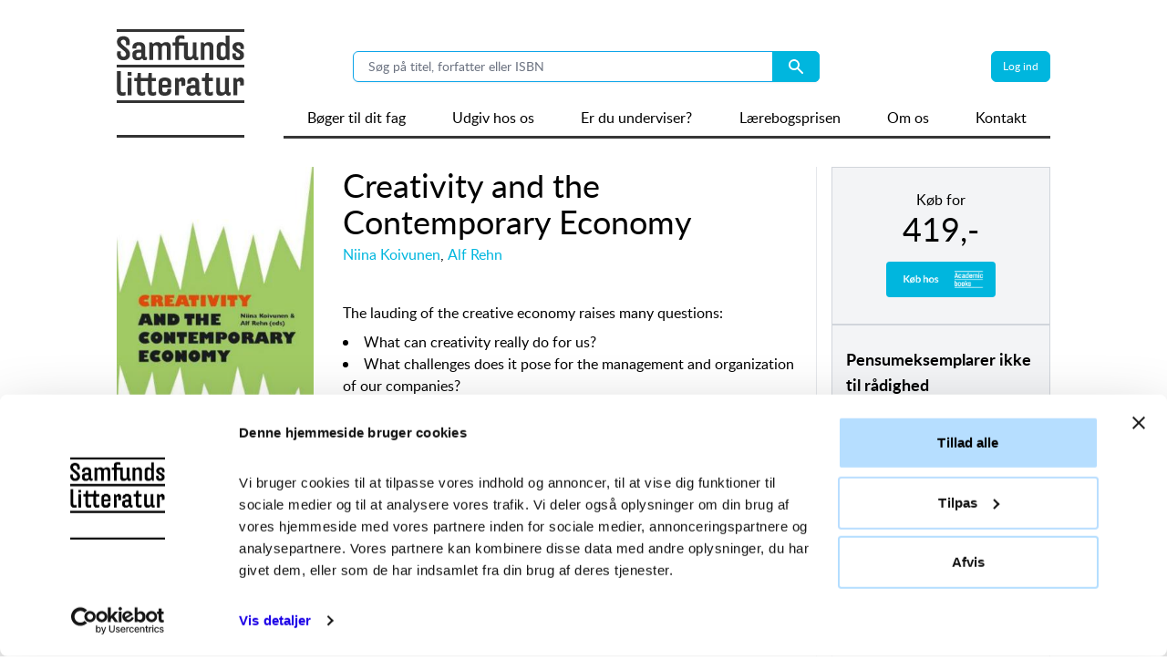

--- FILE ---
content_type: text/html; charset=UTF-8
request_url: https://samfundslitteratur.dk/bog/creativity-and-contemporary-economy
body_size: 7722
content:
<!DOCTYPE html>
<html lang="da" dir="ltr">
  <head>
    <meta charset="UTF-8">
    <meta name="viewport" content="width=device-width, initial-scale=1.0">
    <meta name="description" content="Samfundslitteratur er et lærebogsforlag for de videregående uddannelser. Vi udvikler akademiske læremidler og løsninger til undervisere og studerende">
    <meta charset="utf-8" />
<noscript><style>form.antibot * :not(.antibot-message) { display: none !important; }</style>
</noscript><meta name="Generator" content="Drupal 10 (https://www.drupal.org)" />
<meta name="MobileOptimized" content="width" />
<meta name="HandheldFriendly" content="true" />
<meta name="viewport" content="width=device-width, initial-scale=1.0" />
<link rel="icon" href="/themes/custom/literatura/images/favicon.png" type="image/png" />
<link rel="alternate" hreflang="da" href="https://samfundslitteratur.dk/bog/creativity-and-contemporary-economy" />
<link rel="canonical" href="https://samfundslitteratur.dk/bog/creativity-and-contemporary-economy" />
<link rel="shortlink" href="https://samfundslitteratur.dk/node/538" />

    <title>Creativity and the Contemporary Economy | Samfundslitteratur</title>
    <script id="Cookiebot" src="//consent.cookiebot.com/uc.js" data-cbid="88b69fc9-a4ac-445e-8034-e5132d3232e9" type="text/javascript"></script>
    <link rel="stylesheet" media="all" href="/sites/default/files/css/css_X2tX2SbhMO2syvx5EWwFo_dzb-sYprzNNzm3ZX2OIak.css?delta=0&amp;language=da&amp;theme=literatura&amp;include=eJxVjkEKwzAMBD-kxE8qG1s1KrIVLIU2fX1Ncyi9DcMObFa4n2mDM-WLG7ujslO2wamMY4eueOD1J4pArV6q22hQeTOpBA_EMZCq2gZdPE6VXqnxLNJddA7WjD3EOrneOj9dOaZNP1yaFSj56cHte-4DZO5BPg" />
<link rel="stylesheet" media="all" href="/sites/default/files/css/css_cPS7SAkqp6-NkjdSCsKkthGzt_kB60wcoHMVJ6JOBTM.css?delta=1&amp;language=da&amp;theme=literatura&amp;include=eJxVjkEKwzAMBD-kxE8qG1s1KrIVLIU2fX1Ncyi9DcMObFa4n2mDM-WLG7ujslO2wamMY4eueOD1J4pArV6q22hQeTOpBA_EMZCq2gZdPE6VXqnxLNJddA7WjD3EOrneOj9dOaZNP1yaFSj56cHte-4DZO5BPg" />

    

    <!-- Google Tag Manager -->
    <noscript>
      <iframe src="//www.googletagmanager.com/ns.html?id=GTM-K2XWRK" height="0" width="0" style="display:none;visibility:hidden"></iframe>
    </noscript>
    <script>
      (function(w,d,s,l,i){w[l]=w[l]||[];w[l].push(
        {'gtm.start': new Date().getTime(),event:'gtm.js'}
      );var f=d.getElementsByTagName(s)[0],
        j=d.createElement(s),dl=l!='dataLayer'?'&l='+l:'';
      j.async=true;j.src= '//www.googletagmanager.com/gtm.js?id='+i+dl;
      f.parentNode.insertBefore(j,f);
      })(window,document,'script','dataLayer','GTM-K2XWRK');
    </script>
    <!-- End Google Tag Manager -->
  </head>
  <body class="path-node page-node-type-project">
    
      <div class="dialog-off-canvas-main-canvas" data-off-canvas-main-canvas>
    <div class="container pt-2 lg:pt-8 mx-auto">

  <header class="container flex flex-row gap-2 md:gap-0">
    <div class="logo ml-4 md:ml-0 flex-none w-[60px] md:w-[100px] lg:w-[151px] sm:block">
      <a href="/"><img src="/themes/custom/literatura/images/logo.png" alt="Samfundslitteratur.dk logo"></a>
    </div>
    <div class="flex flex-col w-full top-2 relative">
        <div class="region region-header-top flex justify-center flex-row w-full">
    <div class="views-exposed-form block block-searchapi flex-grow" data-drupal-selector="views-exposed-form-searchapi-page-1" id="block-exposedformsearchapipage-1">
  
    
      <form action="/search" method="get" id="views-exposed-form-searchapi-page-1" accept-charset="UTF-8">
  <div class="block block-search flex justify-center">
  <div class="js-form-item form-item js-form-type-textfield form-type-textfield js-form-item-search-api-fulltext form-item-search-api-fulltext form-no-label">
        <input placeholder="Søg på titel, forfatter eller ISBN" class="form-text" autocomplete="off" data-drupal-selector="edit-search-api-fulltext" type="text" id="edit-search-api-fulltext" name="search_api_fulltext" value="" size="30" maxlength="128" />

        </div>
<div data-drupal-selector="edit-actions" class="form-actions js-form-wrapper form-wrapper" id="edit-actions"><button data-twig-suggestion="search_block_form_submit" aria-label="Search submit button" class="search-box__button pl-4 pr-4 bg-[#00B6DE] rounded-r-md relative button js-form-submit form-submit" data-drupal-selector="edit-submit-searchapi" type="submit" id="edit-submit-searchapi" value="Search">
  <svg xmlns="http://www.w3.org/2000/svg" class="h-5 w-5 text-white bg-[#00B6DE]" viewBox="0 0 20 20" fill="currentColor">
    <path fill-rule="evenodd" d="M8 4a4 4 0 100 8 4 4 0 000-8zM2 8a6 6 0 1110.89 3.476l4.817 4.817a1 1 0 01-1.414 1.414l-4.816-4.816A6 6 0 012 8z" clip-rule="evenodd" />
  </svg>
</button>
</div>

</div>

</form>

  </div>
<nav role="navigation" aria-labelledby="block-literatura-account-menu-menu" id="block-literatura-account-menu" class="block block-menu navigation menu--account">
            
  <h2 class="visually-hidden" id="block-literatura-account-menu-menu">User account menu</h2>
  

        
              <ul class="menu">
                    <li class="menu-item">
        <a href="/user/login" data-drupal-link-system-path="user/login">Log ind</a>
              </li>
        </ul>
  


  </nav>

  </div>

      <div>
        <label class="block lg:hidden z-40 absolute right-4 top-0 cursor-pointer px-2 py-4 bg-[#00B6DE] rounded-md" for="mobile-menu">
          <input class="peer hidden" type="checkbox" id="mobile-menu" />
          <div class="relative z-50 block h-[1px] w-7 bg-black bg-transparent content-[''] before:absolute before:top-[-0.35rem] before:z-50 before:block before:h-full before:w-full before:bg-black before:transition-all before:duration-200 before:ease-out before:content-[''] after:absolute after:right-0 after:bottom-[-0.35rem] after:block after:h-full after:w-full after:bg-black after:transition-all after:duration-200 after:ease-out after:content-[''] peer-checked:bg-transparent before:peer-checked:top-0 before:peer-checked:w-full before:peer-checked:rotate-45 before:peer-checked:transform after:peer-checked:bottom-0 after:peer-checked:w-full after:peer-checked:-rotate-45 after:peer-checked:transform"></div>
          <div class="fixed inset-0 z-40 hidden h-full w-full bg-black/50 backdrop-blur-sm peer-checked:block">
            &nbsp;
          </div>
          <div class="fixed top-0 right-0 z-40 h-full w-full translate-x-full overflow-y-auto overscroll-y-none transition duration-500 peer-checked:translate-x-0">
            <div class="float-right min-h-full w-[50%] bg-[#00B6DE] text-white px-1 pt-12 shadow-2xl">
              <ul class="menu mt-6">
                                  <li class="menu-item pb-2">
                                          <a href="/fagomrader">Bøger til dit fag</a>
                                      </li>
                                  <li class="menu-item pb-2">
                                          <a href="/udgiv-hos-os">Udgiv hos os</a>
                                      </li>
                                  <li class="menu-item pb-2">
                                          <a href="/savner-du-inspiration-til-pensum">Er du underviser?</a>
                                      </li>
                                  <li class="menu-item pb-2">
                                          <a href="/laerebogsprisen">Lærebogsprisen</a>
                                      </li>
                                  <li class="menu-item pb-2">
                                          <a href="/om-forlaget">Om os</a>
                                      </li>
                                  <li class="menu-item pb-2">
                                          <a href="/kontakt">Kontakt</a>
                                      </li>
                                <li class="menu-item pb-2">
                  <a href="/user/login">Login</a>
                </li>
                <li class="menu-item pb-2">
                  <a href="/user/register">Ny underviser</a>
                </li>
              </ul>
            </div>
          </div>
        </label>

        <div class="region-header-bottom">
          <nav class="block block-menu navigation menu--main">
            <ul class="menu">
                              <li class="menu-item">
                  <a href="/fagomrader">Bøger til dit fag</a>
                </li>
                              <li class="menu-item">
                  <a href="/udgiv-hos-os">Udgiv hos os</a>
                </li>
                              <li class="menu-item">
                  <a href="/savner-du-inspiration-til-pensum">Er du underviser?</a>
                </li>
                              <li class="menu-item">
                  <a href="/laerebogsprisen">Lærebogsprisen</a>
                </li>
                              <li class="menu-item">
                  <a href="/om-forlaget">Om os</a>
                </li>
                              <li class="menu-item">
                  <a href="/kontakt">Kontakt</a>
                </li>
                          </ul>
          </nav>
        </div>
      </div>
    </div>
  </header>

      <section>
      
    </section>
  
  <main class="flex flex-row mt-8">
        <section class="content flex-1">
        <div class="region region-content">
    <div data-drupal-messages-fallback class="hidden"></div><div id="block-literatura-content" class="block block-system block-system-main-block">
  
    
      <div class="project-container flex lg:flex-row flex-col">
    <div class="flex flex-col w-screen lg:w-3/4 md:border-r px-4 md:px-0">        <div class="flex flex-col lg:flex-row ">            <div class="cover left lg:text-left mx-auto w-48 lg:w-60 lg:mr-8">
                
            <div class="field field--name-field-cover field--type-image field--label-hidden field__item">  <img loading="eager" src="/sites/default/files/styles/cover/public/covers/978/8/7/6/3/0/0/2/9788763002295.jpg?itok=LP3CLjp3" width="300" height="488" alt="Bogcover til Creativity and the Contemporary Economy" class="image-style-cover" />


</div>
      
                <div class="mt-4">
                    
                                            <div class="capitalize text-md hidden lg:block"><strong>Forlag
                                :</strong> <a href="/forlag/cbs-press" hreflang="da">CBS Press</a></div>
                                                                <div class="capitalize text-md hidden lg:block"><strong>Sprog
                                :</strong> Engelsk</div>
                                    </div>
            </div>
            <div class="w-full lg:w-3/4 pr-4">
                <h2 class="text-4xl mb-1"><span class="field field--name-title field--type-string field--label-hidden">Creativity and the Contemporary Economy</span>
</h2>
                                <div class="mb-8 authors"><div class="authors item-list-container">
  <ul class="authors flex flex-row flex-wrap">
          <li><a href="/author/4510-niina-koivunen" hreflang="da">Niina Koivunen</a>,</li>
          <li><a href="/author/4477-alf-rehn" hreflang="da">Alf Rehn</a></li>
      </ul>
</div>
</div>

                
                <div class="field-body mb-8">
            <div class="clearfix text-formatted field field--name-body field--type-text-with-summary field--label-hidden field__item"><p>The lauding of the creative economy raises many questions:</p>
<ul>
<li>What can creativity really do for us?</li>
<li>What challenges does it pose for the management and organization of our companies?</li>
<li>In an age when everyone tries to be creative, what does the concept even mean?</li></ul>
<p>This book deals with these issues, and is an engagement with the manifold ways in which creativity emerges as energy and functions as an organizing principle in modern organizations.</p>
<p>With parts dedicated to the organization of innovation and creativity, leadership and management in creative endeavours, as well as creativity and organization change, the book presents a wide variety of approaches to understanding one of the most critical and exciting issues in modern management.</p></div>
      </div>
                            </div>
        </div>

        <div class="buy-the-book mt-8 pr-4">
            <div class="block block-product block-product-item-block">
  
    
        <h2 class="text-3xl font-bold border-b mb-2">Køb bogen</h2>
  <ul class="chapter-selector">
      <li class="flex flex-col w-full border-b py-2 ">
      <div class="flex flex-row w-full items-center justify-between">
        <div class="w-3/5">
          <div class="font-bold">Bog (Softcover)</div>
          <div>
                      </div>
          <div>
            1. udgave (2009), <span id="pages">262</span> sider.
          </div>
          <div>ISBN: <span id="isbn">9788763002295</span></div>
        </div>
        <div class="w-1/2 flex flex-col md:flex-row sm:justify-between prices">
          <div class="sm:w-1/2 text-4xl mx-auto text-gray-500 hidden md:block md:text-black price  ml-auto">
            <div class="text-xs">Vejl. pris</div>
            <span id="price">419</span>,-
          </div>
                  </div>
        <div>
                      <a id="link" class="block bg-[#00B6DE] p-[10px] rounded" href="https://academicbooks.dk/model/9788763002295"><img src="/themes/custom/literatura/images/buy-button.png" alt="Buy this product"></a>
                  </div>
      </div>
    </li>
    </ul>

  </div>

        </div>

        
        
        
    </div>
        <div class="flex flex-col gap gap-y-6 w-full pt-8 lg:pt-0 lg:w-1/4 pl-0 lg:pl-4 right-col">
        <div class="block block-product block-buy-book">
  
    
      <div class="bg-gray-100 ring-1 ring-gray-300 ring-inset px-4 py-6">
    Køb for
    <div class="text-4xl mx-auto text-gray-500 hidden md:block md:text-black">
        <div class="mb-4 price"><span class="text-xl">Kr.</span>419,-</div>
    </div>
    <a class="bg-[#00B6DE] p-[10px] rounded" href="https://academicbooks.dk/model/9788763002295">
        <img src="/themes/custom/literatura/images/buy-button.png" alt="Buy this product" width="100">
    </a>
</div>

  </div>

        <div class="block block-freecopy-block">
      <div class="bg-gray-100 ring-1 ring-gray-300 ring-inset px-4 py-6">
  <h3 class="text-lg font-bold mb-4">Pensumeksemplarer ikke til rådighed</h3>
  <div>
    Det er ikke muligt at anmode om pensumeksemplarer af denne titel
  </div>
  </div>

  </div>

        
        <div class="block block-product block-contact-editor-block">
  
    
      
<div class="ring-1 ring-gray-300 ring-inset px-4 py-6">
  <h2>Kontakt fagredaktøren</h2>
  <div>
    <p class="mb-4">Har du en idé til en lærebog, eller mangler der en bog inden for dit fag, hører vi gerne fra dig!</p>

                Skriv til fagredaktør Birgit Vrå på <a href="mailto:bv@samfundslitteratur.dk">bv@samfundslitteratur.dk</a>
            </div>
</div>

  </div>


        <div class="block bg-gray-100 ring-1 ring-gray-300 ring-inset px-4 py-6">
            <h2>Har du spørgsmål?</h2>
            
            <div class="clearfix text-formatted field field--name-body field--type-text-with-summary field--label-hidden field__item"><p>Du er altid velkommen til at kontakte os på <a href="mailto:info@samfundslitteratur.dk">info@samfundslitteratur.dk</a> eller på telefon: 44 22 38 80.</p>

<p>Læs om <a href="https://samfundslitteratur.dk/artikel/persondatapolitik-hos-samfundslitteratur">vores persondatapolitik</a></p></div>
      
        </div>

    </div>
</div>

  </div>
<div id="block-literatura-newslettersignupblock" class="block block-sl-newsletter block-newsletter-signup">
  
    
      <div class="modal-overlay" onclick="closePopup(event)">
    <div class="flex flex-row w-[960px] newsletter-signup is-modal" onclick="event.stopPropagation()">
        <div class="the-form">
                            <div id="close-btn" class="close">&times;</div>
            <h2>Få faglig inspiration i din indbakke</h2>
            <div class="mt-4 px-8">Hold dig opdateret om nye udgivelser, arrangementer, pensumforslag og særlige tilbud. Tilmeld dig nyhedsbrev indenfor dine fag- eller interesseområder herunder.</div>
                        <div class="form">
                <form class="sl-newsletter-signup" data-drupal-selector="sl-newsletter-signup" action="/bog/creativity-and-contemporary-economy" method="post" id="sl-newsletter-signup" accept-charset="UTF-8">
  <div class="js-form-item form-item js-form-type-email form-type-email js-form-item-email form-item-email form-no-label">
        <input data-drupal-selector="edit-email" type="email" id="edit-email" name="email" value="" size="60" maxlength="254" placeholder="Indtast din e-mail" class="form-email required" required="required" aria-required="true" />

        </div>
<div id="edit-areas" class="form-checkboxes"><div class="js-form-item form-item js-form-type-checkbox form-type-checkbox js-form-item-areas-3910 form-item-areas-3910">
        <input data-drupal-selector="edit-areas-3910" type="checkbox" id="edit-areas-3910" name="areas[3910]" value="3910" class="form-checkbox" />

        <label for="edit-areas-3910" class="option">Humaniora</label>
      </div>
<div class="js-form-item form-item js-form-type-checkbox form-type-checkbox js-form-item-areas-3912 form-item-areas-3912">
        <input data-drupal-selector="edit-areas-3912" type="checkbox" id="edit-areas-3912" name="areas[3912]" value="3912" class="form-checkbox" />

        <label for="edit-areas-3912" class="option">Ledelse og organisation</label>
      </div>
<div class="js-form-item form-item js-form-type-checkbox form-type-checkbox js-form-item-areas-3915 form-item-areas-3915">
        <input data-drupal-selector="edit-areas-3915" type="checkbox" id="edit-areas-3915" name="areas[3915]" value="3915" class="form-checkbox" />

        <label for="edit-areas-3915" class="option">Medier, kommunikation, journalistik og marketing</label>
      </div>
<div class="js-form-item form-item js-form-type-checkbox form-type-checkbox js-form-item-areas-3916 form-item-areas-3916">
        <input data-drupal-selector="edit-areas-3916" type="checkbox" id="edit-areas-3916" name="areas[3916]" value="3916" class="form-checkbox" />

        <label for="edit-areas-3916" class="option">Opgaveskrivning og studieteknik</label>
      </div>
<div class="js-form-item form-item js-form-type-checkbox form-type-checkbox js-form-item-areas-3917 form-item-areas-3917">
        <input data-drupal-selector="edit-areas-3917" type="checkbox" id="edit-areas-3917" name="areas[3917]" value="3917" class="form-checkbox" />

        <label for="edit-areas-3917" class="option">Psykologi</label>
      </div>
<div class="js-form-item form-item js-form-type-checkbox form-type-checkbox js-form-item-areas-3918 form-item-areas-3918">
        <input data-drupal-selector="edit-areas-3918" type="checkbox" id="edit-areas-3918" name="areas[3918]" value="3918" class="form-checkbox" />

        <label for="edit-areas-3918" class="option">Pædagogik, læring og undervisning</label>
      </div>
<div class="js-form-item form-item js-form-type-checkbox form-type-checkbox js-form-item-areas-3919 form-item-areas-3919">
        <input data-drupal-selector="edit-areas-3919" type="checkbox" id="edit-areas-3919" name="areas[3919]" value="3919" class="form-checkbox" />

        <label for="edit-areas-3919" class="option">Samfund og politik</label>
      </div>
<div class="js-form-item form-item js-form-type-checkbox form-type-checkbox js-form-item-areas-3920 form-item-areas-3920">
        <input data-drupal-selector="edit-areas-3920" type="checkbox" id="edit-areas-3920" name="areas[3920]" value="3920" class="form-checkbox" />

        <label for="edit-areas-3920" class="option">Videnskabsteori og metode</label>
      </div>
<div class="js-form-item form-item js-form-type-checkbox form-type-checkbox js-form-item-areas-3921 form-item-areas-3921">
        <input data-drupal-selector="edit-areas-3921" type="checkbox" id="edit-areas-3921" name="areas[3921]" value="3921" class="form-checkbox" />

        <label for="edit-areas-3921" class="option">Økonomi og erhvervsøkonomi</label>
      </div>
<div class="js-form-item form-item js-form-type-checkbox form-type-checkbox js-form-item-areas-3922 form-item-areas-3922">
        <input data-drupal-selector="edit-areas-3922" type="checkbox" id="edit-areas-3922" name="areas[3922]" value="3922" class="form-checkbox" />

        <label for="edit-areas-3922" class="option">Lærer</label>
      </div>
<div class="js-form-item form-item js-form-type-checkbox form-type-checkbox js-form-item-areas-3923 form-item-areas-3923">
        <input data-drupal-selector="edit-areas-3923" type="checkbox" id="edit-areas-3923" name="areas[3923]" value="3923" class="form-checkbox" />

        <label for="edit-areas-3923" class="option">Pædagog</label>
      </div>
<div class="js-form-item form-item js-form-type-checkbox form-type-checkbox js-form-item-areas-3924 form-item-areas-3924">
        <input data-drupal-selector="edit-areas-3924" type="checkbox" id="edit-areas-3924" name="areas[3924]" value="3924" class="form-checkbox" />

        <label for="edit-areas-3924" class="option">Socialrådgiver og socialt arbejde</label>
      </div>
<div class="js-form-item form-item js-form-type-checkbox form-type-checkbox js-form-item-areas-3925 form-item-areas-3925">
        <input data-drupal-selector="edit-areas-3925" type="checkbox" id="edit-areas-3925" name="areas[3925]" value="3925" class="form-checkbox" />

        <label for="edit-areas-3925" class="option">Sygepleje og sundhed</label>
      </div>
</div>
<input data-drupal-selector="edit-subscribe" type="submit" id="edit-subscribe" name="op" value="Tilmeld" class="button js-form-submit form-submit" />
<input autocomplete="off" data-drupal-selector="form-7h-241pnevrcy2wmgvfqah7wd7h56uaqxqckj2byf-a" type="hidden" name="form_build_id" value="form-7H-241pNevRcy2wmGVFQAh7wD7H56uaqXqCkJ2ByF-A" />
<input data-drupal-selector="edit-sl-newsletter-signup" type="hidden" name="form_id" value="sl_newsletter_signup" />
<input data-drupal-selector="edit-honeypot-time" type="hidden" name="honeypot_time" value="lc1cXuApfgsOad6s_t0RFEV12mR4R9ksBcKFWdDC8ik" />
<div class="url-textfield js-form-wrapper form-wrapper" style="display: none !important;"><div class="js-form-item form-item js-form-type-textfield form-type-textfield js-form-item-url form-item-url">
      <label for="edit-url">Leave this field blank</label>
        <input autocomplete="off" data-drupal-selector="edit-url" type="text" id="edit-url" name="url" value="" size="20" maxlength="128" class="form-text" />

        </div>
</div>

</form>

            </div>
        </div>
        <div class="the-image">
            <img width=460" src="/modules/custom/sl_newsletter/newsletter1.png">
        </div>
    </div>
</div>

  </div>

  </div>

    </section>
      </main>

      <footer class="border-t container mx-4 pt-4 mt-8">
        <div class="region region-footer">
    <div id="block-footeradresse-2" class="block block-block-content block-block-content894db4f4-ed20-4bae-b289-b50c7be71974">
  
      <h2>Adresse</h2>
    
      
            <div class="clearfix text-formatted field field--name-body field--type-text-with-summary field--label-hidden field__item"><p><a href="http://goo.gl/maps/QWYKo">Rosenørns Allé 9</a><br><a href="http://goo.gl/maps/QWYKo">DK-1970</a><br><a href="http://goo.gl/maps/QWYKo">Frederiksberg C</a></p></div>
      
  </div>
<div id="block-footerkontakt-2" class="block block-block-content block-block-content37b279c7-b2cd-46ef-a2f0-cc35c9d139b6">
  
      <h2>Kontakt</h2>
    
      
            <div class="clearfix text-formatted field field--name-body field--type-text-with-summary field--label-hidden field__item"><p>Telefon: 44 22 38 80<br>E-mail: <a href="mailto:info@samfundslitteratur.dk">info@samfundslitteratur.dk</a><br>Åbningstid: 10:00 - 15:00</p></div>
      
  </div>
<div id="block-footersocial" class="block block-block-content block-block-contentc0ae0c6e-bde9-429c-8b90-33885353d707">
  
    
      
            <div class="clearfix text-formatted field field--name-body field--type-text-with-summary field--label-hidden field__item"><a href="https://www.facebook.com/samfundslitteratur"><article class="align-center media media--type-image media--view-mode-default">
  
      
  <div class="field field--name-field-media-image field--type-image field--label-visually_hidden">
    <div class="field__label visually-hidden">Billede</div>
              <div class="field__item">  <img loading="lazy" src="/sites/default/files/styles/large/public/2023-06/facebook-circular-logo.png?itok=bma04FQC" width="480" height="480" alt="Facebook logo" class="image-style-large">


</div>
          </div>

  </article>
</a><a href="https://www.instagram.com/samfundslitteratur/"><article class="align-center media media--type-image media--view-mode-default">
  
      
  <div class="field field--name-field-media-image field--type-image field--label-visually_hidden">
    <div class="field__label visually-hidden">Billede</div>
              <div class="field__item">  <img loading="lazy" src="/sites/default/files/styles/large/public/2023-06/instagram.png?itok=wkNQW4Ql" width="480" height="480" alt="Instagram logo" class="image-style-large">


</div>
          </div>

  </article>
</a><a href="http://www.linkedin.com/company/samfundslitteratur"><article class="align-center media media--type-image media--view-mode-default">
  
      
  <div class="field field--name-field-media-image field--type-image field--label-visually_hidden">
    <div class="field__label visually-hidden">Billede</div>
              <div class="field__item">  <img loading="lazy" src="/sites/default/files/styles/large/public/2023-06/linkedin.png?itok=YRsa9nyc" width="480" height="480" alt="Linkedin logo" class="image-style-large">


</div>
          </div>

  </article>
</a></div>
      
  </div>
<div id="block-literatura-footerlogo" class="block block-block-content block-block-contentcb4fb3ec-5068-4d45-946e-d0403f74acb8">
  
    
      
            <div class="clearfix text-formatted field field--name-body field--type-text-with-summary field--label-hidden field__item"><article class="align-center media media--type-image media--view-mode-default">
  
      
  <div class="field field--name-field-media-image field--type-image field--label-visually_hidden">
    <div class="field__label visually-hidden">Billede</div>
              <div class="field__item">  <img loading="lazy" src="/sites/default/files/styles/large/public/2023-06/logo.png?itok=CA2VzAqL" width="100" height="85" alt="Samfundslitteratur logo" class="image-style-large">


</div>
          </div>

  </article>
</div>
      
  </div>

  </div>

    </footer>
  
</div>
<!--<div class="text-lg"></div>-->

  </div>

    
    <script type="application/json" data-drupal-selector="drupal-settings-json">{"path":{"baseUrl":"\/","pathPrefix":"","currentPath":"node\/538","currentPathIsAdmin":false,"isFront":false,"currentLanguage":"da"},"pluralDelimiter":"\u0003","suppressDeprecationErrors":true,"ajaxPageState":{"libraries":"eJxFjVEKwzAMQy_k1kcaTuoGgx2X2KNkp1-gg33pIYReVYqYWCgY6sPGEdQ4oPpg7D6MVD4MKsmD8j0Im3oh3SKnSm9gfAjhKboGe6UrxTuEvjrfoZyrxT9u5gcpxIxke8Q3l3Np8Jf7elNvX3H6PJM","theme":"literatura","theme_token":null},"ajaxTrustedUrl":{"\/search":true,"form_action_p_pvdeGsVG5zNF_XLGPTvYSKCf43t8qZYSwcfZl2uzM":true},"webform":{"dialog":{"options":{"narrow":{"title":"Smal","width":600},"normal":{"title":"Normal","width":800},"wide":{"title":"Bred","width":1000}},"entity_type":"node","entity_id":"538"}},"user":{"uid":0,"permissionsHash":"488db2d51c4f3f390073b167435f9a70ced4d2a6e7046886f5e0e41e0578f0d6"}}</script>
<script src="/sites/default/files/js/js_tsuHImQpaR6_ZbJTs9lQagd48KhZ5gf8UJTE6bQjhYA.js?scope=footer&amp;delta=0&amp;language=da&amp;theme=literatura&amp;include=eJzLySxJLUosKS1K1E_PyU9KzNEtLqnMycxL1ynOic9LLS_OSS0BqtBHMHVz81MSc3TKU5PS8oty9aG0XkpmYk5-OgDwzx9f"></script>

  </body>
</html>


--- FILE ---
content_type: text/css
request_url: https://samfundslitteratur.dk/sites/default/files/css/css_cPS7SAkqp6-NkjdSCsKkthGzt_kB60wcoHMVJ6JOBTM.css?delta=1&language=da&theme=literatura&include=eJxVjkEKwzAMBD-kxE8qG1s1KrIVLIU2fX1Ncyi9DcMObFa4n2mDM-WLG7ujslO2wamMY4eueOD1J4pArV6q22hQeTOpBA_EMZCq2gZdPE6VXqnxLNJddA7WjD3EOrneOj9dOaZNP1yaFSj56cHte-4DZO5BPg
body_size: 15560
content:
/* @license MIT https://github.com/necolas/normalize.css/blob/3.0.3/LICENSE.md */
html{font-family:sans-serif;-ms-text-size-adjust:100%;-webkit-text-size-adjust:100%;}body{margin:0;}article,aside,details,figcaption,figure,footer,header,hgroup,main,menu,nav,section,summary{display:block;}audio,canvas,progress,video{display:inline-block;vertical-align:baseline;}audio:not([controls]){display:none;height:0;}[hidden],template{display:none;}a{background-color:transparent;}a:active,a:hover{outline:0;}abbr[title]{border-bottom:1px dotted;}b,strong{font-weight:bold;}dfn{font-style:italic;}h1{font-size:2em;margin:0.67em 0;}mark{background:#ff0;color:#000;}small{font-size:80%;}sub,sup{font-size:75%;line-height:0;position:relative;vertical-align:baseline;}sup{top:-0.5em;}sub{bottom:-0.25em;}img{border:0;}svg:not(:root){overflow:hidden;}figure{margin:1em 40px;}hr{box-sizing:content-box;height:0;}pre{overflow:auto;}code,kbd,pre,samp{font-family:monospace,monospace;font-size:1em;}button,input,optgroup,select,textarea{color:inherit;font:inherit;margin:0;}button{overflow:visible;}button,select{text-transform:none;}button,html input[type="button"],input[type="reset"],input[type="submit"]{-webkit-appearance:button;cursor:pointer;}button[disabled],html input[disabled]{cursor:default;}button::-moz-focus-inner,input::-moz-focus-inner{border:0;padding:0;}input{line-height:normal;}input[type="checkbox"],input[type="radio"]{box-sizing:border-box;padding:0;}input[type="number"]::-webkit-inner-spin-button,input[type="number"]::-webkit-outer-spin-button{height:auto;}input[type="search"]{-webkit-appearance:textfield;box-sizing:content-box;}input[type="search"]::-webkit-search-cancel-button,input[type="search"]::-webkit-search-decoration{-webkit-appearance:none;}fieldset{border:1px solid #c0c0c0;margin:0 2px;padding:0.35em 0.625em 0.75em;}legend{border:0;padding:0;}textarea{overflow:auto;}optgroup{font-weight:bold;}table{border-collapse:collapse;border-spacing:0;}td,th{padding:0;}
@media (min--moz-device-pixel-ratio:0){summary{display:list-item;}}
/* @license GPL-2.0-or-later https://www.drupal.org/licensing/faq */
.action-links{margin:1em 0;padding:0;list-style:none;}[dir="rtl"] .action-links{margin-right:0;}.action-links li{display:inline-block;margin:0 0.3em;}.action-links li:first-child{margin-left:0;}[dir="rtl"] .action-links li:first-child{margin-right:0;margin-left:0.3em;}.button-action{display:inline-block;padding:0.2em 0.5em 0.3em;text-decoration:none;line-height:160%;}.button-action:before{margin-left:-0.1em;padding-right:0.2em;content:"+";font-weight:900;}[dir="rtl"] .button-action:before{margin-right:-0.1em;margin-left:0;padding-right:0;padding-left:0.2em;}
.breadcrumb{padding-bottom:0.5em;}.breadcrumb ol{margin:0;padding:0;}[dir="rtl"] .breadcrumb ol{margin-right:0;}.breadcrumb li{display:inline;margin:0;padding:0;list-style-type:none;}.breadcrumb li:before{content:" \BB ";}.breadcrumb li:first-child:before{content:none;}
.button,.image-button{margin-right:1em;margin-left:1em;}.button:first-child,.image-button:first-child{margin-right:0;margin-left:0;}
.collapse-processed > summary{padding-right:0.5em;padding-left:0.5em;}.collapse-processed > summary:before{float:left;width:1em;height:1em;content:"";background:url(/themes/contrib/classy/images/misc/menu-expanded.png) 0 100% no-repeat;}[dir="rtl"] .collapse-processed > summary:before{float:right;background-position:100% 100%;}.collapse-processed:not([open]) > summary:before{-ms-transform:rotate(-90deg);-webkit-transform:rotate(-90deg);transform:rotate(-90deg);background-position:25% 35%;}[dir="rtl"] .collapse-processed:not([open]) > summary:before{-ms-transform:rotate(90deg);-webkit-transform:rotate(90deg);transform:rotate(90deg);background-position:75% 35%;}
.container-inline label:after,.container-inline .label:after{content:":";}.form-type-radios .container-inline label:after,.form-type-checkboxes .container-inline label:after{content:"";}.form-type-radios .container-inline .form-type-radio,.form-type-checkboxes .container-inline .form-type-checkbox{margin:0 1em;}.container-inline .form-actions,.container-inline.form-actions{margin-top:0;margin-bottom:0;}
details{margin-top:1em;margin-bottom:1em;border:1px solid #ccc;}details > .details-wrapper{padding:0.5em 1.5em;}summary{padding:0.2em 0.5em;cursor:pointer;}
.exposed-filters .filters{float:left;margin-right:1em;}[dir="rtl"] .exposed-filters .filters{float:right;margin-right:0;margin-left:1em;}.exposed-filters .form-item{margin:0 0 0.1em 0;padding:0;}.exposed-filters .form-item label{float:left;width:10em;font-weight:normal;}[dir="rtl"] .exposed-filters .form-item label{float:right;}.exposed-filters .form-select{width:14em;}.exposed-filters .current-filters{margin-bottom:1em;}.exposed-filters .current-filters .placeholder{font-weight:bold;font-style:normal;}.exposed-filters .additional-filters{float:left;margin-right:1em;}[dir="rtl"] .exposed-filters .additional-filters{float:right;margin-right:0;margin-left:1em;}
.field__label{font-weight:bold;}.field--label-inline .field__label,.field--label-inline .field__items{float:left;}.field--label-inline .field__label,.field--label-inline > .field__item,.field--label-inline .field__items{padding-right:0.5em;}[dir="rtl"] .field--label-inline .field__label,[dir="rtl"] .field--label-inline .field__items{padding-right:0;padding-left:0.5em;}.field--label-inline .field__label::after{content:":";}
form .field-multiple-table{margin:0;}form .field-multiple-table .field-multiple-drag{width:30px;padding-right:0;}[dir="rtl"] form .field-multiple-table .field-multiple-drag{padding-left:0;}form .field-multiple-table .field-multiple-drag .tabledrag-handle{padding-right:0.5em;}[dir="rtl"] form .field-multiple-table .field-multiple-drag .tabledrag-handle{padding-right:0;padding-left:0.5em;}form .field-add-more-submit{margin:0.5em 0 0;}.form-item,.form-actions{margin-top:1em;margin-bottom:1em;}tr.odd .form-item,tr.even .form-item{margin-top:0;margin-bottom:0;}.form-composite > .fieldset-wrapper > .description,.form-item .description{font-size:0.85em;}label.option{display:inline;font-weight:normal;}.form-composite > legend,.label{display:inline;margin:0;padding:0;font-size:inherit;font-weight:bold;}.form-checkboxes .form-item,.form-radios .form-item{margin-top:0.4em;margin-bottom:0.4em;}.form-type-radio .description,.form-type-checkbox .description{margin-left:2.4em;}[dir="rtl"] .form-type-radio .description,[dir="rtl"] .form-type-checkbox .description{margin-right:2.4em;margin-left:0;}.marker{color:#e00;}.form-required:after{display:inline-block;width:6px;height:6px;margin:0 0.3em;content:"";vertical-align:super;background-image:url(/themes/contrib/classy/images/icons/ee0000/required.svg);background-repeat:no-repeat;background-size:6px 6px;}abbr.tabledrag-changed,abbr.ajax-changed{border-bottom:none;}.form-item input.error,.form-item textarea.error,.form-item select.error{border:2px solid red;}.form-item--error-message:before{display:inline-block;width:14px;height:14px;content:"";vertical-align:sub;background:url(/themes/contrib/classy/images/icons/e32700/error.svg) no-repeat;background-size:contain;}
.icon-help{padding:1px 0 1px 20px;background:url(/themes/contrib/classy/images/misc/help.png) 0 50% no-repeat;}[dir="rtl"] .icon-help{padding:1px 20px 1px 0;background-position:100% 50%;}.feed-icon{display:block;overflow:hidden;width:16px;height:16px;text-indent:-9999px;background:url(/themes/contrib/classy/images/misc/feed.svg) no-repeat;}
.form--inline .form-item{float:left;margin-right:0.5em;}[dir="rtl"] .form--inline .form-item{float:right;margin-right:0;margin-left:0.5em;}[dir="rtl"] .views-filterable-options-controls .form-item{margin-right:2%;}.form--inline .form-item-separator{margin-top:2.3em;margin-right:1em;margin-left:0.5em;}[dir="rtl"] .form--inline .form-item-separator{margin-right:0.5em;margin-left:1em;}.form--inline .form-actions{clear:left;}[dir="rtl"] .form--inline .form-actions{clear:right;}
.item-list .title{font-weight:bold;}.item-list ul{margin:0 0 0.75em 0;padding:0;}.item-list li{margin:0 0 0.25em 1.5em;padding:0;}[dir="rtl"] .item-list li{margin:0 1.5em 0.25em 0;}.item-list--comma-list{display:inline;}.item-list--comma-list .item-list__comma-list,.item-list__comma-list li,[dir="rtl"] .item-list--comma-list .item-list__comma-list,[dir="rtl"] .item-list__comma-list li{margin:0;}
button.link{margin:0;padding:0;cursor:pointer;border:0;background:transparent;font-size:1em;}label button.link{font-weight:bold;}
ul.inline,ul.links.inline{display:inline;padding-left:0;}[dir="rtl"] ul.inline,[dir="rtl"] ul.links.inline{padding-right:0;padding-left:15px;}ul.inline li{display:inline;padding:0 0.5em;list-style-type:none;}ul.links a.is-active{color:#000;}
ul.menu{margin-left:1em;padding:0;list-style:none outside;text-align:left;}[dir="rtl"] ul.menu{margin-right:1em;margin-left:0;text-align:right;}.menu-item--expanded{list-style-type:circle;list-style-image:url(/themes/contrib/classy/images/misc/menu-expanded.png);}.menu-item--collapsed{list-style-type:disc;list-style-image:url(/themes/contrib/classy/images/misc/menu-collapsed.png);}[dir="rtl"] .menu-item--collapsed{list-style-image:url(/themes/contrib/classy/images/misc/menu-collapsed-rtl.png);}.menu-item{margin:0;padding-top:0.2em;}ul.menu a.is-active{color:#000;}
.more-link{display:block;text-align:right;}[dir="rtl"] .more-link{text-align:left;}
.pager__items{clear:both;text-align:center;}.pager__item{display:inline;padding:0.5em;}.pager__item.is-active{font-weight:bold;}
tr.drag{background-color:#fffff0;}tr.drag-previous{background-color:#ffd;}body div.tabledrag-changed-warning{margin-bottom:0.5em;}
tr.selected td{background:#ffc;}td.checkbox,th.checkbox{text-align:center;}[dir="rtl"] td.checkbox,[dir="rtl"] th.checkbox{text-align:center;}
th.is-active img{display:inline;}td.is-active{background-color:#ddd;}
div.tabs{margin:1em 0;}ul.tabs{margin:0 0 0.5em;padding:0;list-style:none;}.tabs > li{display:inline-block;margin-right:0.3em;}[dir="rtl"] .tabs > li{margin-right:0;margin-left:0.3em;}.tabs a{display:block;padding:0.2em 1em;text-decoration:none;}.tabs a.is-active{background-color:#eee;}.tabs a:focus,.tabs a:hover{background-color:#f5f5f5;}
.form-textarea-wrapper textarea{display:block;box-sizing:border-box;width:100%;margin:0;}
.ui-dialog--narrow{max-width:500px;}@media screen and (max-width:600px){.ui-dialog--narrow{min-width:95%;max-width:95%;}}
.messages{padding:15px 20px 15px 35px;word-wrap:break-word;border:1px solid;border-width:1px 1px 1px 0;border-radius:2px;background:no-repeat 10px 17px;overflow-wrap:break-word;}[dir="rtl"] .messages{padding-right:35px;padding-left:20px;text-align:right;border-width:1px 0 1px 1px;background-position:right 10px top 17px;}.messages + .messages{margin-top:1.538em;}.messages__list{margin:0;padding:0;list-style:none;}.messages__item + .messages__item{margin-top:0.769em;}.messages--status{color:#325e1c;border-color:#c9e1bd #c9e1bd #c9e1bd transparent;background-color:#f3faef;background-image:url(/themes/contrib/classy/images/icons/73b355/check.svg);box-shadow:-8px 0 0 #77b259;}[dir="rtl"] .messages--status{margin-left:0;border-color:#c9e1bd transparent #c9e1bd #c9e1bd;box-shadow:8px 0 0 #77b259;}.messages--warning{color:#734c00;border-color:#f4daa6 #f4daa6 #f4daa6 transparent;background-color:#fdf8ed;background-image:url(/themes/contrib/classy/images/icons/e29700/warning.svg);box-shadow:-8px 0 0 #e09600;}[dir="rtl"] .messages--warning{border-color:#f4daa6 transparent #f4daa6 #f4daa6;box-shadow:8px 0 0 #e09600;}.messages--error{color:#a51b00;border-color:#f9c9bf #f9c9bf #f9c9bf transparent;background-color:#fcf4f2;background-image:url(/themes/contrib/classy/images/icons/e32700/error.svg);box-shadow:-8px 0 0 #e62600;}[dir="rtl"] .messages--error{border-color:#f9c9bf transparent #f9c9bf #f9c9bf;box-shadow:8px 0 0 #e62600;}.messages--error p.error{color:#a51b00;}
.progress__track{border-color:#b3b3b3;border-radius:10em;background-color:#f2f1eb;background-image:-webkit-linear-gradient(#e7e7df,#f0f0f0);background-image:linear-gradient(#e7e7df,#f0f0f0);box-shadow:inset 0 1px 3px hsla(0,0%,0%,0.16);}.progress__bar{height:16px;margin-top:-1px;margin-left:-1px;padding:0 1px;-webkit-transition:width 0.5s ease-out;transition:width 0.5s ease-out;-webkit-animation:animate-stripes 3s linear infinite;-moz-animation:animate-stripes 3s linear infinite;border:1px #07629a solid;border-radius:10em;background:#057ec9;background-image:-webkit-linear-gradient(top,rgba(0,0,0,0),rgba(0,0,0,0.15)),-webkit-linear-gradient(left top,#0094f0 0%,#0094f0 25%,#007ecc 25%,#007ecc 50%,#0094f0 50%,#0094f0 75%,#0094f0 100%);background-image:linear-gradient(to bottom,rgba(0,0,0,0),rgba(0,0,0,0.15)),linear-gradient(to right bottom,#0094f0 0%,#0094f0 25%,#007ecc 25%,#007ecc 50%,#0094f0 50%,#0094f0 75%,#0094f0 100%);background-size:40px 40px;}[dir="rtl"] .progress__bar{margin-right:-1px;margin-left:0;-webkit-animation-direction:reverse;-moz-animation-direction:reverse;animation-direction:reverse;}@media screen and (prefers-reduced-motion:reduce){.progress__bar{-webkit-transition:none;transition:none;-webkit-animation:none;-moz-animation:none;}}@-webkit-keyframes animate-stripes{0%{background-position:0 0,0 0;}100%{background-position:0 0,-80px 0;}}@-ms-keyframes animate-stripes{0%{background-position:0 0,0 0;}100%{background-position:0 0,-80px 0;}}@keyframes animate-stripes{0%{background-position:0 0,0 0;}100%{background-position:0 0,-80px 0;}}
.ui-dialog{position:absolute;z-index:1260;overflow:visible;padding:0;color:#000;border:solid 1px #ccc;background:#fff;}@media all and (max-width:48em){.ui-dialog{width:92% !important;}}.ui-dialog .ui-dialog-titlebar{border-width:0 0 1px 0;border-style:solid;border-color:#ccc;border-radius:0;background:#f3f4ee;font-weight:bold;}.ui-dialog .ui-dialog-titlebar-close{border:0;background:none;}.ui-dialog .ui-dialog-buttonpane{margin-top:0;padding:0.3em 1em;border-width:1px 0 0 0;border-color:#ccc;background:#f3f4ee;}.ui-dialog .ui-dialog-buttonpane .ui-dialog-buttonset{margin:0;padding:0;}.ui-dialog .ui-dialog-buttonpane .ui-button-text-only .ui-button-text{padding:0;}.ui-dialog .ui-dialog-content .form-actions{margin:0;padding:0;}.ui-dialog .ajax-progress-throbber{position:fixed;z-index:1000;top:48.5%;left:49%;width:24px;height:24px;padding:4px;opacity:0.9;border-radius:7px;background-color:#232323;background-image:url(/themes/contrib/classy/images/misc/loading-small.gif);background-repeat:no-repeat;background-position:center center;}.ui-dialog .ajax-progress-throbber .throbber,.ui-dialog .ajax-progress-throbber .message{display:none;}
*,::before,::after{-webkit-box-sizing:border-box;box-sizing:border-box;border-width:0;border-style:solid;border-color:#e5e7eb;}::before,::after{--tw-content:'';}html,:host{line-height:1.5;-webkit-text-size-adjust:100%;-moz-tab-size:4;-o-tab-size:4;tab-size:4;font-family:ui-sans-serif,system-ui,sans-serif,"Apple Color Emoji","Segoe UI Emoji","Segoe UI Symbol","Noto Color Emoji";-webkit-font-feature-settings:normal;font-feature-settings:normal;font-variation-settings:normal;-webkit-tap-highlight-color:transparent;}body{margin:0;line-height:inherit;}hr{height:0;color:inherit;border-top-width:1px;}abbr:where([title]){-webkit-text-decoration:underline dotted;text-decoration:underline dotted;}h1,h2,h3,h4,h5,h6{font-size:inherit;font-weight:inherit;}a{color:inherit;text-decoration:inherit;}b,strong{font-weight:bolder;}code,kbd,samp,pre{font-family:ui-monospace,SFMono-Regular,Menlo,Monaco,Consolas,"Liberation Mono","Courier New",monospace;-webkit-font-feature-settings:normal;font-feature-settings:normal;font-variation-settings:normal;font-size:1em;}small{font-size:80%;}sub,sup{font-size:75%;line-height:0;position:relative;vertical-align:baseline;}sub{bottom:-0.25em;}sup{top:-0.5em;}table{text-indent:0;border-color:inherit;border-collapse:collapse;}button,input,optgroup,select,textarea{font-family:inherit;-webkit-font-feature-settings:inherit;font-feature-settings:inherit;font-variation-settings:inherit;font-size:100%;font-weight:inherit;line-height:inherit;letter-spacing:inherit;color:inherit;margin:0;padding:0;}button,select{text-transform:none;}button,input:where([type='button']),input:where([type='reset']),input:where([type='submit']){-webkit-appearance:button;background-color:transparent;background-image:none;}:-moz-focusring{outline:auto;}:-moz-ui-invalid{box-shadow:none;}progress{vertical-align:baseline;}::-webkit-inner-spin-button,::-webkit-outer-spin-button{height:auto;}[type='search']{-webkit-appearance:textfield;outline-offset:-2px;}::-webkit-search-decoration{-webkit-appearance:none;}::-webkit-file-upload-button{-webkit-appearance:button;font:inherit;}summary{display:list-item;}blockquote,dl,dd,h1,h2,h3,h4,h5,h6,hr,figure,p,pre{margin:0;}fieldset{margin:0;padding:0;}legend{padding:0;}ol,ul,menu{list-style:none;margin:0;padding:0;}dialog{padding:0;}textarea{resize:vertical;}input::-webkit-input-placeholder,textarea::-webkit-input-placeholder{opacity:1;color:#9ca3af;}input::-moz-placeholder,textarea::-moz-placeholder{opacity:1;color:#9ca3af;}input:-ms-input-placeholder,textarea:-ms-input-placeholder{opacity:1;color:#9ca3af;}input::-ms-input-placeholder,textarea::-ms-input-placeholder{opacity:1;color:#9ca3af;}input::placeholder,textarea::placeholder{opacity:1;color:#9ca3af;}button,[role="button"]{cursor:pointer;}:disabled{cursor:default;}img,svg,video,canvas,audio,iframe,embed,object{display:block;vertical-align:middle;}img,video{max-width:100%;height:auto;}[hidden]{display:none;}[type='text'],input:where(:not([type])),[type='email'],[type='url'],[type='password'],[type='number'],[type='date'],[type='datetime-local'],[type='month'],[type='search'],[type='tel'],[type='time'],[type='week'],[multiple],textarea,select{-webkit-appearance:none;-moz-appearance:none;appearance:none;background-color:#fff;border-color:#6b7280;border-width:1px;border-radius:0px;padding-top:0.5rem;padding-right:0.75rem;padding-bottom:0.5rem;padding-left:0.75rem;font-size:1rem;line-height:1.5rem;--tw-shadow:0 0 #0000;}[type='text']:focus,input:where(:not([type])):focus,[type='email']:focus,[type='url']:focus,[type='password']:focus,[type='number']:focus,[type='date']:focus,[type='datetime-local']:focus,[type='month']:focus,[type='search']:focus,[type='tel']:focus,[type='time']:focus,[type='week']:focus,[multiple]:focus,textarea:focus,select:focus{outline:2px solid transparent;outline-offset:2px;--tw-ring-inset:var(--tw-empty,);--tw-ring-offset-width:0px;--tw-ring-offset-color:#fff;--tw-ring-color:#2563eb;--tw-ring-offset-shadow:var(--tw-ring-inset) 0 0 0 var(--tw-ring-offset-width) var(--tw-ring-offset-color);--tw-ring-shadow:var(--tw-ring-inset) 0 0 0 calc(1px + var(--tw-ring-offset-width)) var(--tw-ring-color);-webkit-box-shadow:var(--tw-ring-offset-shadow),var(--tw-ring-shadow),var(--tw-shadow);box-shadow:var(--tw-ring-offset-shadow),var(--tw-ring-shadow),var(--tw-shadow);border-color:#2563eb;}input::-webkit-input-placeholder,textarea::-webkit-input-placeholder{color:#6b7280;opacity:1;}input::-moz-placeholder,textarea::-moz-placeholder{color:#6b7280;opacity:1;}input:-ms-input-placeholder,textarea:-ms-input-placeholder{color:#6b7280;opacity:1;}input::-ms-input-placeholder,textarea::-ms-input-placeholder{color:#6b7280;opacity:1;}input::placeholder,textarea::placeholder{color:#6b7280;opacity:1;}::-webkit-datetime-edit-fields-wrapper{padding:0;}::-webkit-date-and-time-value{min-height:1.5em;text-align:inherit;}::-webkit-datetime-edit{display:-webkit-inline-box;display:inline-flex;}::-webkit-datetime-edit,::-webkit-datetime-edit-year-field,::-webkit-datetime-edit-month-field,::-webkit-datetime-edit-day-field,::-webkit-datetime-edit-hour-field,::-webkit-datetime-edit-minute-field,::-webkit-datetime-edit-second-field,::-webkit-datetime-edit-millisecond-field,::-webkit-datetime-edit-meridiem-field{padding-top:0;padding-bottom:0;}select{background-image:url("data:image/svg+xml,%3csvg xmlns='http://www.w3.org/2000/svg' fill='none' viewBox='0 0 20 20'%3e%3cpath stroke='%236b7280' stroke-linecap='round' stroke-linejoin='round' stroke-width='1.5' d='M6 8l4 4 4-4'/%3e%3c/svg%3e");background-position:right 0.5rem center;background-repeat:no-repeat;background-size:1.5em 1.5em;padding-right:2.5rem;print-color-adjust:exact;}[multiple],[size]:where(select:not([size="1"])){background-image:initial;background-position:initial;background-repeat:unset;background-size:initial;padding-right:0.75rem;print-color-adjust:unset;}[type='checkbox'],[type='radio']{-webkit-appearance:none;-moz-appearance:none;appearance:none;padding:0;print-color-adjust:exact;display:inline-block;vertical-align:middle;background-origin:border-box;-webkit-user-select:none;-moz-user-select:none;-ms-user-select:none;user-select:none;-ms-flex-negative:0;flex-shrink:0;height:1rem;width:1rem;color:#2563eb;background-color:#fff;border-color:#6b7280;border-width:1px;--tw-shadow:0 0 #0000;}[type='checkbox']{border-radius:0px;}[type='radio']{border-radius:100%;}[type='checkbox']:focus,[type='radio']:focus{outline:2px solid transparent;outline-offset:2px;--tw-ring-inset:var(--tw-empty,);--tw-ring-offset-width:2px;--tw-ring-offset-color:#fff;--tw-ring-color:#2563eb;--tw-ring-offset-shadow:var(--tw-ring-inset) 0 0 0 var(--tw-ring-offset-width) var(--tw-ring-offset-color);--tw-ring-shadow:var(--tw-ring-inset) 0 0 0 calc(2px + var(--tw-ring-offset-width)) var(--tw-ring-color);-webkit-box-shadow:var(--tw-ring-offset-shadow),var(--tw-ring-shadow),var(--tw-shadow);box-shadow:var(--tw-ring-offset-shadow),var(--tw-ring-shadow),var(--tw-shadow);}[type='checkbox']:checked,[type='radio']:checked{border-color:transparent;background-color:currentColor;background-size:100% 100%;background-position:center;background-repeat:no-repeat;}[type='checkbox']:checked{background-image:url("data:image/svg+xml,%3csvg viewBox='0 0 16 16' fill='white' xmlns='http://www.w3.org/2000/svg'%3e%3cpath d='M12.207 4.793a1 1 0 010 1.414l-5 5a1 1 0 01-1.414 0l-2-2a1 1 0 011.414-1.414L6.5 9.086l4.293-4.293a1 1 0 011.414 0z'/%3e%3c/svg%3e");}@media (forced-colors:active){[type='checkbox']:checked{-webkit-appearance:auto;-moz-appearance:auto;appearance:auto;}}[type='radio']:checked{background-image:url("data:image/svg+xml,%3csvg viewBox='0 0 16 16' fill='white' xmlns='http://www.w3.org/2000/svg'%3e%3ccircle cx='8' cy='8' r='3'/%3e%3c/svg%3e");}@media (forced-colors:active){[type='radio']:checked{-webkit-appearance:auto;-moz-appearance:auto;appearance:auto;}}[type='checkbox']:checked:hover,[type='checkbox']:checked:focus,[type='radio']:checked:hover,[type='radio']:checked:focus{border-color:transparent;background-color:currentColor;}[type='checkbox']:indeterminate{background-image:url("data:image/svg+xml,%3csvg xmlns='http://www.w3.org/2000/svg' fill='none' viewBox='0 0 16 16'%3e%3cpath stroke='white' stroke-linecap='round' stroke-linejoin='round' stroke-width='2' d='M4 8h8'/%3e%3c/svg%3e");border-color:transparent;background-color:currentColor;background-size:100% 100%;background-position:center;background-repeat:no-repeat;}@media (forced-colors:active){[type='checkbox']:indeterminate{-webkit-appearance:auto;-moz-appearance:auto;appearance:auto;}}[type='checkbox']:indeterminate:hover,[type='checkbox']:indeterminate:focus{border-color:transparent;background-color:currentColor;}[type='file']{background:unset;border-color:inherit;border-width:0;border-radius:0;padding:0;font-size:unset;line-height:inherit;}[type='file']:focus{outline:1px solid ButtonText;outline:1px auto -webkit-focus-ring-color;}*,::before,::after{--tw-border-spacing-x:0;--tw-border-spacing-y:0;--tw-translate-x:0;--tw-translate-y:0;--tw-rotate:0;--tw-skew-x:0;--tw-skew-y:0;--tw-scale-x:1;--tw-scale-y:1;--tw-pan-x:;--tw-pan-y:;--tw-pinch-zoom:;--tw-scroll-snap-strictness:proximity;--tw-gradient-from-position:;--tw-gradient-via-position:;--tw-gradient-to-position:;--tw-ordinal:;--tw-slashed-zero:;--tw-numeric-figure:;--tw-numeric-spacing:;--tw-numeric-fraction:;--tw-ring-inset:;--tw-ring-offset-width:0px;--tw-ring-offset-color:#fff;--tw-ring-color:rgb(59 130 246 / 0.5);--tw-ring-offset-shadow:0 0 #0000;--tw-ring-shadow:0 0 #0000;--tw-shadow:0 0 #0000;--tw-shadow-colored:0 0 #0000;--tw-blur:;--tw-brightness:;--tw-contrast:;--tw-grayscale:;--tw-hue-rotate:;--tw-invert:;--tw-saturate:;--tw-sepia:;--tw-drop-shadow:;--tw-backdrop-blur:;--tw-backdrop-brightness:;--tw-backdrop-contrast:;--tw-backdrop-grayscale:;--tw-backdrop-hue-rotate:;--tw-backdrop-invert:;--tw-backdrop-opacity:;--tw-backdrop-saturate:;--tw-backdrop-sepia:;--tw-contain-size:;--tw-contain-layout:;--tw-contain-paint:;--tw-contain-style:;}::-webkit-backdrop{--tw-border-spacing-x:0;--tw-border-spacing-y:0;--tw-translate-x:0;--tw-translate-y:0;--tw-rotate:0;--tw-skew-x:0;--tw-skew-y:0;--tw-scale-x:1;--tw-scale-y:1;--tw-pan-x:;--tw-pan-y:;--tw-pinch-zoom:;--tw-scroll-snap-strictness:proximity;--tw-gradient-from-position:;--tw-gradient-via-position:;--tw-gradient-to-position:;--tw-ordinal:;--tw-slashed-zero:;--tw-numeric-figure:;--tw-numeric-spacing:;--tw-numeric-fraction:;--tw-ring-inset:;--tw-ring-offset-width:0px;--tw-ring-offset-color:#fff;--tw-ring-color:rgb(59 130 246 / 0.5);--tw-ring-offset-shadow:0 0 #0000;--tw-ring-shadow:0 0 #0000;--tw-shadow:0 0 #0000;--tw-shadow-colored:0 0 #0000;--tw-blur:;--tw-brightness:;--tw-contrast:;--tw-grayscale:;--tw-hue-rotate:;--tw-invert:;--tw-saturate:;--tw-sepia:;--tw-drop-shadow:;--tw-backdrop-blur:;--tw-backdrop-brightness:;--tw-backdrop-contrast:;--tw-backdrop-grayscale:;--tw-backdrop-hue-rotate:;--tw-backdrop-invert:;--tw-backdrop-opacity:;--tw-backdrop-saturate:;--tw-backdrop-sepia:;--tw-contain-size:;--tw-contain-layout:;--tw-contain-paint:;--tw-contain-style:;}::backdrop{--tw-border-spacing-x:0;--tw-border-spacing-y:0;--tw-translate-x:0;--tw-translate-y:0;--tw-rotate:0;--tw-skew-x:0;--tw-skew-y:0;--tw-scale-x:1;--tw-scale-y:1;--tw-pan-x:;--tw-pan-y:;--tw-pinch-zoom:;--tw-scroll-snap-strictness:proximity;--tw-gradient-from-position:;--tw-gradient-via-position:;--tw-gradient-to-position:;--tw-ordinal:;--tw-slashed-zero:;--tw-numeric-figure:;--tw-numeric-spacing:;--tw-numeric-fraction:;--tw-ring-inset:;--tw-ring-offset-width:0px;--tw-ring-offset-color:#fff;--tw-ring-color:rgb(59 130 246 / 0.5);--tw-ring-offset-shadow:0 0 #0000;--tw-ring-shadow:0 0 #0000;--tw-shadow:0 0 #0000;--tw-shadow-colored:0 0 #0000;--tw-blur:;--tw-brightness:;--tw-contrast:;--tw-grayscale:;--tw-hue-rotate:;--tw-invert:;--tw-saturate:;--tw-sepia:;--tw-drop-shadow:;--tw-backdrop-blur:;--tw-backdrop-brightness:;--tw-backdrop-contrast:;--tw-backdrop-grayscale:;--tw-backdrop-hue-rotate:;--tw-backdrop-invert:;--tw-backdrop-opacity:;--tw-backdrop-saturate:;--tw-backdrop-sepia:;--tw-contain-size:;--tw-contain-layout:;--tw-contain-paint:;--tw-contain-style:;}.container{max-width:100%;}@media (min-width:640px){.container{max-width:640px;}}@media (min-width:768px){.container{max-width:980px;}}@media (min-width:1024px){.container{max-width:1024px;}}@media (min-width:1280px){.container{max-width:1024px;}}.visible{visibility:visible;}.fixed{position:fixed;}.absolute{position:absolute;}.relative{position:relative;}.inset-0{inset:0px;}.right-0{right:0px;}.right-4{right:1rem;}.top-0{top:0px;}.top-2{top:0.5rem;}.z-40{z-index:40;}.z-50{z-index:50;}.float-right{float:right;}.mx-4{margin-left:1rem;margin-right:1rem;}.mx-auto{margin-left:auto;margin-right:auto;}.mb-1{margin-bottom:0.25rem;}.mb-2{margin-bottom:0.5rem;}.mb-4{margin-bottom:1rem;}.mb-6{margin-bottom:1.5rem;}.mb-8{margin-bottom:2rem;}.ml-4{margin-left:1rem;}.ml-8{margin-left:2rem;}.ml-auto{margin-left:auto;}.mr-4{margin-right:1rem;}.mt-1{margin-top:0.25rem;}.mt-2{margin-top:0.5rem;}.mt-3{margin-top:0.75rem;}.mt-4{margin-top:1rem;}.mt-5{margin-top:1.25rem;}.mt-6{margin-top:1.5rem;}.mt-8{margin-top:2rem;}.block{display:block;}.flex{display:-webkit-box;display:-ms-flexbox;display:flex;}.inline-flex{display:-webkit-inline-box;display:-ms-inline-flexbox;display:inline-flex;}.contents{display:contents;}.hidden{display:none;}.h-48{height:12rem;}.h-5{height:1.25rem;}.h-6{height:1.5rem;}.h-\[1px\]{height:1px;}.h-full{height:100%;}.min-h-full{min-height:100%;}.w-1\/2{width:50%;}.w-20{width:5rem;}.w-3\/5{width:60%;}.w-48{width:12rem;}.w-5{width:1.25rem;}.w-6{width:1.5rem;}.w-7{width:1.75rem;}.w-72{width:18rem;}.w-\[350px\]{width:350px;}.w-\[50\%\]{width:50%;}.w-\[60px\]{width:60px;}.w-\[960px\]{width:960px;}.w-full{width:100%;}.w-screen{width:100vw;}.flex-1{-webkit-box-flex:1;-ms-flex:1 1 0%;flex:1 1 0%;}.flex-none{-webkit-box-flex:0;-ms-flex:none;flex:none;}.flex-grow{-webkit-box-flex:1;-ms-flex-positive:1;flex-grow:1;}.translate-x-full{--tw-translate-x:100%;-webkit-transform:translate(var(--tw-translate-x),var(--tw-translate-y)) rotate(var(--tw-rotate)) skewX(var(--tw-skew-x)) skewY(var(--tw-skew-y)) scaleX(var(--tw-scale-x)) scaleY(var(--tw-scale-y));transform:translate(var(--tw-translate-x),var(--tw-translate-y)) rotate(var(--tw-rotate)) skewX(var(--tw-skew-x)) skewY(var(--tw-skew-y)) scaleX(var(--tw-scale-x)) scaleY(var(--tw-scale-y));}.cursor-pointer{cursor:pointer;}.flex-row{-webkit-box-orient:horizontal;-webkit-box-direction:normal;-ms-flex-direction:row;flex-direction:row;}.flex-col{-webkit-box-orient:vertical;-webkit-box-direction:normal;-ms-flex-direction:column;flex-direction:column;}.flex-wrap{-ms-flex-wrap:wrap;flex-wrap:wrap;}.items-center{-webkit-box-align:center;-ms-flex-align:center;align-items:center;}.justify-end{-webkit-box-pack:end;-ms-flex-pack:end;justify-content:flex-end;}.justify-center{-webkit-box-pack:center;-ms-flex-pack:center;justify-content:center;}.justify-between{-webkit-box-pack:justify;-ms-flex-pack:justify;justify-content:space-between;}.gap-2{gap:0.5rem;}.gap-y-6{row-gap:1.5rem;}.overflow-y-auto{overflow-y:auto;}.overscroll-y-none{overscroll-behavior-y:none;}.break-all{word-break:break-all;}.rounded{border-radius:0.25rem;}.rounded-md{border-radius:0.375rem;}.rounded-r-md{border-top-right-radius:0.375rem;border-bottom-right-radius:0.375rem;}.border-b{border-bottom-width:1px;}.border-t{border-top-width:1px;}.border-gray-300{--tw-border-opacity:1;border-color:rgb(209 213 219 / var(--tw-border-opacity));}.bg-\[\#00B6DE\]{--tw-bg-opacity:1;background-color:rgb(0 182 222 / var(--tw-bg-opacity));}.bg-black{--tw-bg-opacity:1;background-color:rgb(0 0 0 / var(--tw-bg-opacity));}.bg-black\/50{background-color:rgb(0 0 0 / 0.5);}.bg-colorsl{--tw-bg-opacity:1;background-color:rgb(0 182 222 / var(--tw-bg-opacity));}.bg-gray-100{--tw-bg-opacity:1;background-color:rgb(243 244 246 / var(--tw-bg-opacity));}.bg-gray-400{--tw-bg-opacity:1;background-color:rgb(156 163 175 / var(--tw-bg-opacity));}.bg-gray-50{--tw-bg-opacity:1;background-color:rgb(249 250 251 / var(--tw-bg-opacity));}.bg-sky-50{--tw-bg-opacity:1;background-color:rgb(240 249 255 / var(--tw-bg-opacity));}.bg-transparent{background-color:transparent;}.p-3{padding:0.75rem;}.p-\[10px\]{padding:10px;}.px-1{padding-left:0.25rem;padding-right:0.25rem;}.px-2{padding-left:0.5rem;padding-right:0.5rem;}.px-4{padding-left:1rem;padding-right:1rem;}.px-6{padding-left:1.5rem;padding-right:1.5rem;}.px-8{padding-left:2rem;padding-right:2rem;}.py-1{padding-top:0.25rem;padding-bottom:0.25rem;}.py-2{padding-top:0.5rem;padding-bottom:0.5rem;}.py-4{padding-top:1rem;padding-bottom:1rem;}.py-6{padding-top:1.5rem;padding-bottom:1.5rem;}.pb-2{padding-bottom:0.5rem;}.pl-0{padding-left:0px;}.pl-2{padding-left:0.5rem;}.pl-4{padding-left:1rem;}.pr-1{padding-right:0.25rem;}.pr-2{padding-right:0.5rem;}.pr-4{padding-right:1rem;}.pr-6{padding-right:1.5rem;}.pt-12{padding-top:3rem;}.pt-2{padding-top:0.5rem;}.pt-4{padding-top:1rem;}.pt-8{padding-top:2rem;}.text-center{text-align:center;}.text-3xl{font-size:1.875rem;line-height:2.25rem;}.text-4xl{font-size:2.25rem;line-height:2.5rem;}.text-base{font-size:1rem;line-height:1.5rem;}.text-lg{font-size:1.125rem;line-height:1.75rem;}.text-sm{font-size:0.875rem;line-height:1.25rem;}.text-xl{font-size:1.25rem;line-height:1.75rem;}.text-xs{font-size:0.75rem;line-height:1rem;}.font-bold{font-weight:700;}.font-medium{font-weight:500;}.font-semibold{font-weight:600;}.uppercase{text-transform:uppercase;}.capitalize{text-transform:capitalize;}.text-\[\#00B6DE\]{--tw-text-opacity:1;color:rgb(0 182 222 / var(--tw-text-opacity));}.text-\[\#ffffff\]{--tw-text-opacity:1;color:rgb(255 255 255 / var(--tw-text-opacity));}.text-blue-500{--tw-text-opacity:1;color:rgb(59 130 246 / var(--tw-text-opacity));}.text-colorsl{--tw-text-opacity:1;color:rgb(0 182 222 / var(--tw-text-opacity));}.text-gray-500{--tw-text-opacity:1;color:rgb(107 114 128 / var(--tw-text-opacity));}.text-white{--tw-text-opacity:1;color:rgb(255 255 255 / var(--tw-text-opacity));}.shadow-2xl{--tw-shadow:0 25px 50px -12px rgb(0 0 0 / 0.25);--tw-shadow-colored:0 25px 50px -12px var(--tw-shadow-color);-webkit-box-shadow:var(--tw-ring-offset-shadow,0 0 #0000),var(--tw-ring-shadow,0 0 #0000),var(--tw-shadow);box-shadow:var(--tw-ring-offset-shadow,0 0 #0000),var(--tw-ring-shadow,0 0 #0000),var(--tw-shadow);}.shadow-sm{--tw-shadow:0 1px 2px 0 rgb(0 0 0 / 0.05);--tw-shadow-colored:0 1px 2px 0 var(--tw-shadow-color);-webkit-box-shadow:var(--tw-ring-offset-shadow,0 0 #0000),var(--tw-ring-shadow,0 0 #0000),var(--tw-shadow);box-shadow:var(--tw-ring-offset-shadow,0 0 #0000),var(--tw-ring-shadow,0 0 #0000),var(--tw-shadow);}.ring-1{--tw-ring-offset-shadow:var(--tw-ring-inset) 0 0 0 var(--tw-ring-offset-width) var(--tw-ring-offset-color);--tw-ring-shadow:var(--tw-ring-inset) 0 0 0 calc(1px + var(--tw-ring-offset-width)) var(--tw-ring-color);-webkit-box-shadow:var(--tw-ring-offset-shadow),var(--tw-ring-shadow),var(--tw-shadow,0 0 #0000);box-shadow:var(--tw-ring-offset-shadow),var(--tw-ring-shadow),var(--tw-shadow,0 0 #0000);}.ring-inset{--tw-ring-inset:inset;}.ring-gray-300{--tw-ring-opacity:1;--tw-ring-color:rgb(209 213 219 / var(--tw-ring-opacity));}.backdrop-blur-sm{--tw-backdrop-blur:blur(4px);-webkit-backdrop-filter:var(--tw-backdrop-blur) var(--tw-backdrop-brightness) var(--tw-backdrop-contrast) var(--tw-backdrop-grayscale) var(--tw-backdrop-hue-rotate) var(--tw-backdrop-invert) var(--tw-backdrop-opacity) var(--tw-backdrop-saturate) var(--tw-backdrop-sepia);backdrop-filter:var(--tw-backdrop-blur) var(--tw-backdrop-brightness) var(--tw-backdrop-contrast) var(--tw-backdrop-grayscale) var(--tw-backdrop-hue-rotate) var(--tw-backdrop-invert) var(--tw-backdrop-opacity) var(--tw-backdrop-saturate) var(--tw-backdrop-sepia);}.transition{-webkit-transition-property:color,background-color,border-color,fill,stroke,opacity,-webkit-text-decoration-color,-webkit-box-shadow,-webkit-transform,-webkit-filter,-webkit-backdrop-filter;transition-property:color,background-color,border-color,fill,stroke,opacity,-webkit-text-decoration-color,-webkit-box-shadow,-webkit-transform,-webkit-filter,-webkit-backdrop-filter;transition-property:color,background-color,border-color,text-decoration-color,fill,stroke,opacity,box-shadow,transform,filter,backdrop-filter;transition-property:color,background-color,border-color,text-decoration-color,fill,stroke,opacity,box-shadow,transform,filter,backdrop-filter,-webkit-text-decoration-color,-webkit-box-shadow,-webkit-transform,-webkit-filter,-webkit-backdrop-filter;-webkit-transition-timing-function:cubic-bezier(0.4,0,0.2,1);transition-timing-function:cubic-bezier(0.4,0,0.2,1);-webkit-transition-duration:150ms;transition-duration:150ms;}.duration-500{-webkit-transition-duration:500ms;transition-duration:500ms;}.content-\[\'\'\] {
  --tw-content: '';
  content: var(--tw-content);
}
:root {
  --primary-blue: #00b6de;
}

@font-face {
  font-family: "Lato";
  src: url(/themes/custom/literatura/fonts//lato-regular.woff2) format("woff2"), url(/themes/custom/literatura/fonts//lato-regular.woff) format("woff");
  font-weight: normal;
  font-style: normal;
}
@font-face {
  font-family: "Lato";
  src: url(/themes/custom/literatura/fonts//lato-italic.woff2) format("woff2"), url(/themes/custom/literatura/fonts//lato-italic.woff) format("woff");
  font-weight: normal;
  font-style: italic;
}
@font-face {
  font-family: "Lato";
  src: url(/themes/custom/literatura/fonts//lato-bold.woff2) format("woff2"), url(/themes/custom/literatura/fonts//lato-bold.woff) format("woff");
  font-weight: bold;
  font-style: normal;
}
@font-face {
  font-family: "Lato";
  src: url(/themes/custom/literatura/fonts//lato-bolditalic.woff2) format("woff2"), url(/themes/custom/literatura/fonts//lato-bolditalic.woff) format("woff");
  font-weight: bold;
  font-style: italic;
}
body {
  background: none;
  font-family: "Lato", sans-serif;
  font-size: 16px;
  -webkit-font-smoothing: antialiased;
  font-stretch: condensed;
  letter-spacing: 0;
  border: none;
  outline: unset;
  border-radius: 0;
  width: 100vw;
}

a[href^="mailto:"] {
  --tw-text-opacity: 1;
  color: rgb(0 182 222 / var(--tw-text-opacity));
}

.messages p {
  margin-bottom: 1rem;
}
.messages.messages--error {
  display: none;
}

.region-actions ul {
  margin-top: 1rem;
  border-bottom-width: 1px;
}

.path-frontpage .layout--twocol-section {
  -webkit-box-flex: 1;
      -ms-flex: 1 1 0%;
          flex: 1 1 0%;
  -webkit-box-orient: vertical;
  -webkit-box-direction: normal;
      -ms-flex-direction: column;
          flex-direction: column;
}

@media (min-width: 768px) {

  .path-frontpage .layout--twocol-section {
    -webkit-box-orient: horizontal;
    -webkit-box-direction: normal;
        -ms-flex-direction: row;
            flex-direction: row;
  }
}
.path-frontpage .layout--twocol-section .layout__region--first {
  -webkit-box-flex: 1;
      -ms-flex: 1 1 0%;
          flex: 1 1 0%;
}
@media (min-width: 1024px) {

  .path-frontpage .layout--twocol-section .layout__region--first {
    width: 66.666667%;
  }

  .path-frontpage .layout--twocol-section .layout__region--second {
    width: 33.333333%;
  }
}
.path-frontpage .block-field-blocknodepagetitle {
  display: none;
}
.path-frontpage .field--name-field-content-area .field__item {
  margin-bottom: 32px;
}

.page-node-type-article .block-field-blocknodearticletitle {
  margin-bottom: 2rem;
  margin-top: 1rem;
}
.page-node-type-article .block-field-blocknodearticletitle .field--name-title {
  font-size: 2.25rem;
  line-height: 2.5rem;
}

.path-kontakt main,
.path-nyheder main {
  margin-left: 1rem;
  margin-right: 1rem;
  -webkit-box-orient: vertical;
  -webkit-box-direction: normal;
      -ms-flex-direction: column;
          flex-direction: column;
}

@media (min-width: 768px) {

  .path-kontakt main,
.path-nyheder main {
    margin-left: 0px;
    margin-right: 0px;
    -webkit-box-orient: horizontal;
    -webkit-box-direction: normal;
        -ms-flex-direction: row;
            flex-direction: row;
  }
}

.vocabulary-publisher .field--name-name a {
  font-size: 2.25rem;
  line-height: 2.5rem;
}
.vocabulary-publisher .layout--onecol {
  margin-top: 2rem;
  border-top-width: 1px;
  padding-top: 2rem;
}

.block-views-blockpublisher-article-list-block-1 {
  margin-top: 3rem;
  margin-bottom: 3rem;
}
.block-views-blockpublisher-article-list-block-1 .view-content {
  display: -webkit-box;
  display: -ms-flexbox;
  display: flex;
  -webkit-box-orient: horizontal;
  -webkit-box-direction: normal;
      -ms-flex-direction: row;
          flex-direction: row;
  -ms-flex-wrap: wrap;
      flex-wrap: wrap;
  -webkit-box-pack: justify;
      -ms-flex-pack: justify;
          justify-content: space-between;
}
.block-views-blockpublisher-article-list-block-1 .views-row {
  -webkit-box-flex: 0;
      -ms-flex: 0 0 48%;
          flex: 0 0 48%;
  margin-bottom: 32px;
}
.block-views-blockpublisher-article-list-block-1 .views-row h2 {
  margin-bottom: 0px;
  font-size: 1.125rem;
  line-height: 1.75rem;
  --tw-text-opacity: 1;
  color: rgb(0 182 222 / var(--tw-text-opacity));
}
.block-views-blockpublisher-article-list-block-1 .views-row .field--name-body {
  font-size: 0.9em;
}

.path-taxonomy h2 {
  margin-bottom: 1rem;
  font-size: 1.875rem;
  line-height: 2.25rem;
}
.path-taxonomy main {
  -webkit-box-orient: vertical;
  -webkit-box-direction: normal;
      -ms-flex-direction: column;
          flex-direction: column;
}
@media (min-width: 768px) {

  .path-taxonomy main {
    -webkit-box-orient: horizontal;
    -webkit-box-direction: normal;
        -ms-flex-direction: row;
            flex-direction: row;
  }
}
.path-taxonomy .layout--threecol-section {
  -webkit-box-orient: vertical;
  -webkit-box-direction: normal;
      -ms-flex-direction: column;
          flex-direction: column;
}
@media (min-width: 768px) {

  .path-taxonomy .layout--threecol-section {
    -webkit-box-orient: horizontal;
    -webkit-box-direction: normal;
        -ms-flex-direction: row;
            flex-direction: row;
  }
}
.path-taxonomy .layout--threecol-section .layout__region--first {
  width: 100vw;
  -webkit-box-flex: 0;
      -ms-flex: 0 1 auto;
          flex: 0 1 auto;
  padding-right: 1rem;
}
@media (min-width: 768px) {

  .path-taxonomy .layout--threecol-section .layout__region--first {
    width: 33.333333%;
  }
}
.path-taxonomy .layout--threecol-section .layout__region--second {
  width: 66.666667%;
  -webkit-box-flex: 0;
      -ms-flex: 0 1 auto;
          flex: 0 1 auto;
}
.path-taxonomy .block-views-blocksubjects-block-1 {
  display: none;
}
@media (min-width: 768px) {

  .path-taxonomy .block-views-blocksubjects-block-1 {
    display: block;
  }
}
.path-taxonomy .block-views-blocksubjects-block-1 h2 {
  font-size: 0.875rem;
  line-height: 1.25rem;
  text-transform: uppercase;
}
.path-taxonomy .block-views-blocksubjects-block-1 .view-subjects .views-row {
  margin-bottom: 0.25rem;
  padding-bottom: 0.25rem;
  font-size: 0.875rem;
  line-height: 1.25rem;
  --tw-text-opacity: 1;
  color: rgb(0 182 222 / var(--tw-text-opacity));
}
.path-taxonomy .block-views-blocksubjects-block-1 .view-subjects .views-row a:before {
  position: relative;
  top: -2px;
  font-size: 0.7rem;
  content: " > ";
}
.path-taxonomy .block-views-blockauthor-block-1 .view-content {
  display: -webkit-box;
  display: -ms-flexbox;
  display: flex;
  -webkit-box-orient: horizontal;
  -webkit-box-direction: normal;
      -ms-flex-flow: row wrap;
          flex-flow: row wrap;
  -webkit-box-pack: justify;
      -ms-flex-pack: justify;
          justify-content: space-between;
  gap: 37px;
}
.path-taxonomy .block-views-blockauthor-block-1 .views-row {
  -webkit-box-flex: 0;
      -ms-flex: 0 0 160px;
          flex: 0 0 160px;
  margin-bottom: 24px;
  width: 180px;
}
.path-taxonomy .block-views-blockauthor-block-1 .views-row:last-child {
  margin-left: 0;
  margin-right: auto;
}

.block-inline-blockbasic {
  margin-bottom: 2rem;
}
.block-inline-blockbasic .align-center img {
  margin-left: auto;
  margin-right: auto;
}

.block-field-blocknodenewstitle {
  margin-top: 1.5rem;
  margin-bottom: 1.5rem;
  font-size: 1.875rem;
  line-height: 2.25rem;
}

.view--news-list .view-header {
  margin-bottom: 1rem;
  border-bottom-width: 1px;
  padding-bottom: 1rem;
}
.view--news-list .view-header h2 {
  margin-bottom: 0.5rem;
  font-size: 1.5rem;
  line-height: 2rem;
}
.view--news-list .views-row {
  margin-bottom: 1rem;
  display: -webkit-box;
  display: -ms-flexbox;
  display: flex;
  -webkit-box-orient: horizontal;
  -webkit-box-direction: normal;
      -ms-flex-direction: row;
          flex-direction: row;
  border-bottom-width: 1px;
  padding-bottom: 1rem;
}
.view--news-list .views-field-field-image {
  min-width: 140px;
}
.view--news-list .news-title a {
  --tw-text-opacity: 1;
  color: rgb(0 182 222 / var(--tw-text-opacity));
}
.view--news-list .news-date {
  font-size: 0.875rem;
  line-height: 1.25rem;
  --tw-text-opacity: 1;
  color: rgb(156 163 175 / var(--tw-text-opacity));
}
.view--news-list .news-content {
  margin-left: 1rem;
}

.page-node-type-article article,
.page-node-type-page article,
.page-node-type-news article {
  margin-left: 1rem;
  margin-right: 1rem;
}

@media (min-width: 768px) {

  .page-node-type-article article,
.page-node-type-page article,
.page-node-type-news article {
    margin-left: 0px;
    margin-right: 0px;
  }
}
.page-node-type-article article a,
.page-node-type-page article a,
.page-node-type-news article a {
  color: var(--primary-blue);
}
.page-node-type-article article a:hover,
.page-node-type-page article a:hover,
.page-node-type-news article a:hover {
  text-decoration: underline;
}
.page-node-type-article article p,
.page-node-type-page article p,
.page-node-type-news article p {
  margin-bottom: 1em;
}
.page-node-type-article article ul,
.page-node-type-page article ul,
.page-node-type-news article ul {
  margin-top: 1rem;
  margin-bottom: 1rem;
  margin-left: 2rem;
  list-style-position: outside;
  list-style-type: disc;
}
.page-node-type-article article ol,
.page-node-type-page article ol,
.page-node-type-news article ol {
  margin-top: 1rem;
  margin-bottom: 1rem;
  margin-left: 2rem;
  list-style-position: outside;
  list-style-type: decimal;
}
.page-node-type-article .layout--twocol-section--75-25 .layout__region--first,
.page-node-type-page .layout--twocol-section--75-25 .layout__region--first,
.page-node-type-news .layout--twocol-section--75-25 .layout__region--first {
  padding-right: 1.5rem;
}
@media (min-width: 768px) {

  .page-node-type-article .layout--twocol-section--75-25 .layout__region--first,
.page-node-type-page .layout--twocol-section--75-25 .layout__region--first,
.page-node-type-news .layout--twocol-section--75-25 .layout__region--first {
    border-right-width: 1px;
  }
}
.page-node-type-article .layout--twocol-section--75-25 .layout__region--second,
.page-node-type-page .layout--twocol-section--75-25 .layout__region--second,
.page-node-type-news .layout--twocol-section--75-25 .layout__region--second {
  padding-left: 0px;
}
@media (min-width: 768px) {

  .page-node-type-article .layout--twocol-section--75-25 .layout__region--second,
.page-node-type-page .layout--twocol-section--75-25 .layout__region--second,
.page-node-type-news .layout--twocol-section--75-25 .layout__region--second {
    padding-left: 1rem;
  }
}

.block--subjects {
  --tw-bg-opacity: 1;
  background-color: rgb(243 244 246 / var(--tw-bg-opacity));
  padding: 1rem;
  padding-top: 0.75rem;
}

.path-frontpage .view-news-on-frontpage .view-content {
  display: -webkit-box;
  display: -ms-flexbox;
  display: flex;
  -webkit-box-orient: vertical;
  -webkit-box-direction: normal;
      -ms-flex-direction: column;
          flex-direction: column;
  -ms-flex-wrap: wrap;
      flex-wrap: wrap;
}

@media (min-width: 768px) {

  .path-frontpage .view-news-on-frontpage .view-content {
    -webkit-box-orient: horizontal;
    -webkit-box-direction: normal;
        -ms-flex-direction: row;
            flex-direction: row;
  }
}
.path-frontpage .view-news-on-frontpage .view-content .views-row {
  margin-left: auto;
  margin-right: auto;
  margin-bottom: 1rem;
}
@media (min-width: 768px) {

  .path-frontpage .view-news-on-frontpage .view-content .views-row {
    margin-left: 0px;
    margin-right: 0px;
    margin-bottom: 0px;
  }
}
.path-frontpage .view-news-on-frontpage .view-content .views-row {
  -webkit-box-flex: 0;
      -ms-flex: 0 0 50%;
          flex: 0 0 50%;
  margin-bottom: 2rem;
}
.path-frontpage .view-news-on-frontpage .view-content .views-row article {
  position: relative;
}
.path-frontpage .view-news-on-frontpage .view-content .views-row h2 {
  position: absolute;
  bottom: 0px;
  margin-bottom: 0px;
  height: 5rem;
  width: 300px;
  background-color: rgb(0 0 0 / 0.6);
  padding-top: 0.25rem;
  padding-left: 0.75rem;
  padding-right: 2rem;
  text-align: left;
  font-size: 0.875rem;
  text-transform: none;
  --tw-text-opacity: 1;
  color: rgb(255 255 255 / var(--tw-text-opacity));
  overflow: hidden;
  line-height: 1.2rem;
  max-height: 3rem;
  text-overflow: ellipsis;
}
.path-frontpage .block--subjects {
  margin-top: 0.75rem;
}
.path-frontpage .block--subjects h2 {
  margin-bottom: 0.5rem;
  font-size: 1.5rem;
  line-height: 2rem;
}
.path-frontpage .block--subjects .view-subjects .view-content {
  display: -webkit-box;
  display: -ms-flexbox;
  display: flex;
  -webkit-box-orient: vertical;
  -webkit-box-direction: normal;
      -ms-flex-direction: column;
          flex-direction: column;
}
.path-frontpage .block--subjects .view-subjects .views-row {
  margin-bottom: 4px;
  padding-bottom: 4px;
  border-bottom: 1px solid #ddd;
}

.block-field-blockparagraphcarouselfield-item {
  display: none;
}

@media (min-width: 768px) {

  .block-field-blockparagraphcarouselfield-item {
    display: block;
  }
}
.block-field-blockparagraphcarouselfield-item .slide-carousel .slick-slide {
  padding: 0px;
}
.block-field-blockparagraphcarouselfield-item .slide-carousel .slick-dots {
  position: absolute;
  bottom: 0.5rem;
  width: 100%;
}

.view-publisher {
  margin-bottom: 0.25rem;
  border-bottom-width: 1px;
  padding-bottom: 2rem;
}
.view-publisher .slick-slider {
  width: 392px;
}
@media (min-width: 640px) {

  .view-publisher .slick-slider {
    width: 600px;
  }
}
@media (min-width: 768px) {

  .view-publisher .slick-slider {
    width: 900px;
  }
}
@media (min-width: 1024px) {

  .view-publisher .slick-slider {
    width: 1024px;
  }
}
.view-publisher .slick-slider .field--name-field-cover {
  position: relative;
}
.view-publisher .slick-slider .field--name-field-cover img {
  position: absolute;
  bottom: 0px;
}

.view-new-releases {
  margin-bottom: 0.25rem;
  border-bottom-width: 1px;
  padding-bottom: 2rem;
}
.view-new-releases .slick-slider {
  width: 100vw;
}
@media (min-width: 640px) {

  .view-new-releases .slick-slider {
    width: 600px;
  }
}
@media (min-width: 768px) {

  .view-new-releases .slick-slider {
    width: 900px;
  }
}
@media (min-width: 1024px) {

  .view-new-releases .slick-slider {
    width: 1024px;
  }
}
.view-new-releases .slick-slider .field--name-field-cover {
  position: relative;
}
.view-new-releases .slick-slider .field--name-field-cover img {
  position: absolute;
  bottom: 0px;
}

.block-views-blocksimilar-books-block-1 {
  margin-top: 2rem;
}
.block-views-blocksimilar-books-block-1 .slick-slider {
  position: relative;
  width: 100vw;
}
@media (min-width: 640px) {

  .block-views-blocksimilar-books-block-1 .slick-slider {
    width: 600px;
  }
}
@media (min-width: 768px) {

  .block-views-blocksimilar-books-block-1 .slick-slider {
    width: 720px;
  }
}
@media (min-width: 1024px) {

  .block-views-blocksimilar-books-block-1 .slick-slider {
    width: 1024px;
  }
}
.block-views-blocksimilar-books-block-1 h2 {
  text-align: center;
  font-size: 1.5rem;
  text-transform: uppercase;
  margin-bottom: 1rem;
}
.block-views-blocksimilar-books-block-1 .view-similar-books {
  margin-top: 2rem;
}
.block-views-blocksimilar-books-block-1 .view-similar-books .slick-slider {
  position: relative;
}
.block-views-blocksimilar-books-block-1 .view-similar-books .slick-slider .field--name-field-cover {
  position: relative;
}
.block-views-blocksimilar-books-block-1 .view-similar-books .slick-slider .field--name-field-cover img {
  position: absolute;
  bottom: 0px;
}

@media (min-width: 768px) {

  .view-upcoming-releases {
    display: block;
  }
}
.view-upcoming-releases .slick-slider {
  position: relative;
  width: 100vw;
}
@media (min-width: 640px) {

  .view-upcoming-releases .slick-slider {
    width: 480px;
  }
}
@media (min-width: 768px) {

  .view-upcoming-releases .slick-slider {
    width: 664px;
  }
}
@media (min-width: 1024px) {

  .view-upcoming-releases .slick-slider {
    width: 664px;
  }
}
.view-upcoming-releases .slick-slider .field--name-field-cover {
  position: relative;
}
.view-upcoming-releases .slick-slider .field--name-field-cover img {
  position: absolute;
  bottom: 0px;
}

.slick-dots {
  display: -webkit-box;
  display: -ms-flexbox;
  display: flex;
  -webkit-box-orient: horizontal;
  -webkit-box-direction: normal;
      -ms-flex-direction: row;
          flex-direction: row;
  -webkit-box-pack: center;
      -ms-flex-pack: center;
          justify-content: center;
}
.slick-dots li {
  background: transparent;
  border: 0;
  color: transparent;
  cursor: pointer;
  display: block;
  -webkit-box-flex: 0;
      -ms-flex: 0 0 25px;
          flex: 0 0 25px;
  font-size: 0;
  height: 20px;
  line-height: 0;
  outline: none;
  padding: 5px;
  width: 20px;
}
.slick-dots li button:focus {
  outline: none;
}
.slick-dots li::after {
  background-color: #ccc;
  border-radius: 50%;
  content: "\a";
  display: inline-block;
  height: 7px;
  width: 7px;
}
.slick-dots li.slick-active::after {
  background-color: var(--primary-blue);
}

.newsletter-container {
  padding: 10px;
}
.newsletter-container legend {
  padding: 0 10px;
}
.newsletter-container .form-item {
  display: -webkit-box;
  display: -ms-flexbox;
  display: flex;
  -webkit-box-orient: horizontal;
  -webkit-box-direction: normal;
      -ms-flex-direction: row;
          flex-direction: row;
  -ms-flex-wrap: wrap;
      flex-wrap: wrap;
}
.newsletter-container .form-item label {
  padding-left: 1em;
}
.newsletter-container .field--name-field-areas .form-checkbox, .newsletter-container .field--type-boolean .form-checkbox {
  position: relative;
  top: 3px;
}

.block-sl-newsletter h2 {
  text-align: left;
  font-size: 1rem;
  line-height: 1.5rem;
}
.block-sl-newsletter .form-email, .block-sl-newsletter .form-select {
  font-size: 0.875rem;
  line-height: 1.25rem;
  width: 99%;
}
.block-sl-newsletter .select2-search__field {
  font-size: 14px !important;
}
.block-sl-newsletter .select2-selection__choice {
  font-size: 14px !important;
}
.block-sl-newsletter .form-submit {
  float: right;
  margin-left: 0px;
  margin-right: 0px;
  border-radius: 0.375rem;
  --tw-bg-opacity: 1;
  background-color: rgb(0 182 222 / var(--tw-bg-opacity));
  padding-left: 1.5rem;
  padding-right: 1.5rem;
  padding-top: 0.5rem;
  padding-bottom: 0.5rem;
  --tw-text-opacity: 1;
  color: rgb(255 255 255 / var(--tw-text-opacity));
}

.page-node-type-frontpage .node__content .layout {
  margin-bottom: 3rem;
}
.page-node-type-frontpage .node__content .layout__region .block {
  margin-bottom: 2rem;
}
.page-node-type-frontpage .node__content .block h2 {
  text-align: center;
  font-size: 1.5rem;
  margin-bottom: 1rem;
}

.slick-slide {
  padding: 12px;
}

.slick-prev, .slick-next {
  position: absolute;
  top: 110px;
  -webkit-transform: translate(0, -50%);
          transform: translate(0, -50%);
}
.slick-prev:hover, .slick-next:hover {
  cursor: pointer;
}

.slick-prev {
  left: 2.5rem;
  top: -2.2rem;
  z-index: 10;
  height: 11rem;
  width: 2.5rem;
}

.slick-next {
  right: 2.5rem;
  top: -2.2rem;
  z-index: 10;
  height: 11rem;
  width: 2.5rem;
}

.block-views-blockpublisher-block-1 h2 {
  text-align: center;
  font-size: 1.5rem;
  text-transform: uppercase;
  margin-bottom: 1rem;
}

.view-publisher .slick-prev {
  left: 18rem;
}
.view-publisher .slick-next {
  right: 18rem;
}

.view-new-releases .slick-prev {
  left: 2.5rem;
}

@media (min-width: 768px) {

  .view-new-releases .slick-prev {
    left: 18rem;
  }
}
.view-new-releases .slick-next {
  right: 2.5rem;
}
@media (min-width: 768px) {

  .view-new-releases .slick-next {
    right: 18rem;
  }
}

.slick-slide {
  font-size: 0.9rem;
  padding-right: 20px;
  word-wrap: anywhere;
}
.slick-slide .views-field-field-cover {
  position: relative;
  min-height: 220px;
  margin-bottom: 0.5rem;
}
.slick-slide .views-field-field-cover .field-content {
  position: absolute;
  bottom: 0px;
}
.slick-slide .authors {
  display: none;
}
.slick-slide .field-publisher {
  display: none;
}

section.content .layout.layout--twocol {
  display: -webkit-box;
  display: -ms-flexbox;
  display: flex;
  -webkit-box-orient: horizontal;
  -webkit-box-direction: normal;
      -ms-flex-direction: row;
          flex-direction: row;
}
section.content .layout.layout--twocol .layout__region--top,
section.content .layout.layout--twocol .layout__region--bottom {
  -ms-flex-preferred-size: 100%;
      flex-basis: 100%;
}
section.content .layout.layout--twocol .layout__region--first {
  -webkit-box-flex: 0;
      -ms-flex: 0 0 50%;
          flex: 0 0 50%;
  width: 50%;
}
section.content .layout.layout--twocol .layout__region--second {
  -webkit-box-flex: 1;
      -ms-flex: 1 0 50%;
          flex: 1 0 50%;
  width: 50%;
}

.path-search main {
  -webkit-box-orient: vertical;
  -webkit-box-direction: normal;
      -ms-flex-direction: column;
          flex-direction: column;
}

@media (min-width: 768px) {

  .path-search main {
    -webkit-box-orient: horizontal;
    -webkit-box-direction: normal;
        -ms-flex-direction: row;
            flex-direction: row;
  }
}
.path-search .content-left {
  display: none;
}
@media (min-width: 768px) {

  .path-search .content-left {
    display: block;
  }
}

.content-left {
  overflow-wrap: break-word;
  padding-right: 2.5rem;
  -webkit-box-flex: 0;
      -ms-flex: 0 0 25%;
          flex: 0 0 25%;
}
.content-left .block-facet--checkbox {
  margin-bottom: 24px;
}
.content-left .block-facet--checkbox h2 {
  font-size: 0.75rem;
  line-height: 1rem;
  font-weight: 700;
  text-transform: uppercase;
}
.content-left .block-facet--checkbox .facets-checkbox {
  margin-right: 0.25rem;
}
.content-left .block-facet--checkbox .facet-item__value {
  font-size: 0.875rem;
  line-height: 1.25rem;
  text-transform: capitalize;
  --tw-text-opacity: 1;
  color: rgb(0 182 222 / var(--tw-text-opacity));
}
.content-left .block-facet--checkbox .facet-item__count {
  font-size: 0.875rem;
  line-height: 1.25rem;
  text-transform: capitalize;
  --tw-text-opacity: 1;
  color: rgb(0 182 222 / var(--tw-text-opacity));
}

@media (min-width: 768px) {

  .content-right {
    margin-left: 1rem;
    border-left-width: 1px;
  }
}

.content-right {
  -webkit-box-flex: 0;
      -ms-flex: 0 0 25%;
          flex: 0 0 25%;
}
.content-right .block-block-content {
  margin-bottom: 1.5rem;
  padding: 2rem;
}
@media (min-width: 768px) {

  .content-right .block-block-content {
    margin-left: 1rem;
  }
}
.content-right .right-box-bg {
  border-width: 1px;
  --tw-border-opacity: 1;
  border-color: rgb(209 213 219 / var(--tw-border-opacity));
  --tw-bg-opacity: 1;
  background-color: rgb(242 244 245 / var(--tw-bg-opacity));
}

.view-id-searchapi .view-header {
  margin-bottom: 18px;
  font-size: 0.75rem;
  line-height: 1rem;
  text-transform: uppercase;
  --tw-text-opacity: 1;
  color: rgb(107 114 128 / var(--tw-text-opacity));
}

/* Page */
.vocabulary-publisher .block-field-blocknodepagetitle,
.page-node-type-page .block-field-blocknodepagetitle {
  margin-bottom: 2rem;
}
.vocabulary-publisher .media--type-image.align-center img,
.page-node-type-page .media--type-image.align-center img {
  margin-left: auto;
  margin-right: auto;
}
.vocabulary-publisher .layout--twocol-section--75-25 .layout__region--first,
.page-node-type-page .layout--twocol-section--75-25 .layout__region--first {
  padding-right: 1rem;
}
@media (min-width: 768px) {

  .vocabulary-publisher .layout--twocol-section--75-25 .layout__region--first,
.page-node-type-page .layout--twocol-section--75-25 .layout__region--first {
    border-right-width: 1px;
  }

  .vocabulary-publisher .layout--twocol-section--75-25 .layout__region--second,
.page-node-type-page .layout--twocol-section--75-25 .layout__region--second {
    padding-left: 1rem;
  }
}
.vocabulary-publisher .layout--twocol-section--75-25 .layout__region .paragraph,
.page-node-type-page .layout--twocol-section--75-25 .layout__region .paragraph {
  margin-bottom: 2rem;
}

.layout__region--second .block button a,
.path-kontakt .region-content-right .block button a,
.path-search .region-content-right .block button a,
.path-taxonomy .region-content-right .block button a,
.path-nyheder .region-content-right .block button a,
.right-col .block button a {
  --tw-text-opacity: 1;
  color: rgb(255 255 255 / var(--tw-text-opacity));
}
.layout__region--second .block h2,
.path-kontakt .region-content-right .block h2,
.path-search .region-content-right .block h2,
.path-taxonomy .region-content-right .block h2,
.path-nyheder .region-content-right .block h2,
.right-col .block h2 {
  margin-bottom: 0.5rem;
  font-size: 1.125rem;
  line-height: 1.75rem;
  font-weight: 700;
}
.layout__region--second .block.block-block-content,
.path-kontakt .region-content-right .block.block-block-content,
.path-search .region-content-right .block.block-block-content,
.path-taxonomy .region-content-right .block.block-block-content,
.path-nyheder .region-content-right .block.block-block-content,
.right-col .block.block-block-content {
  --tw-bg-opacity: 1;
  background-color: rgb(249 250 251 / var(--tw-bg-opacity));
  padding-left: 1rem;
  padding-right: 1rem;
  padding-top: 1.5rem;
  padding-bottom: 1.5rem;
  --tw-ring-offset-shadow: var(--tw-ring-inset) 0 0 0 var(--tw-ring-offset-width) var(--tw-ring-offset-color);
  --tw-ring-shadow: var(--tw-ring-inset) 0 0 0 calc(1px + var(--tw-ring-offset-width)) var(--tw-ring-color);
  -webkit-box-shadow: var(--tw-ring-offset-shadow), var(--tw-ring-shadow), var(--tw-shadow, 0 0 #0000);
          box-shadow: var(--tw-ring-offset-shadow), var(--tw-ring-shadow), var(--tw-shadow, 0 0 #0000);
  --tw-ring-inset: inset;
  --tw-ring-opacity: 1;
  --tw-ring-color: rgb(209 213 219 / var(--tw-ring-opacity));
}
.layout__region--second .block.block-block-content p,
.path-kontakt .region-content-right .block.block-block-content p,
.path-search .region-content-right .block.block-block-content p,
.path-taxonomy .region-content-right .block.block-block-content p,
.path-nyheder .region-content-right .block.block-block-content p,
.right-col .block.block-block-content p {
  padding-top: 0.25rem;
  padding-bottom: 0.25rem;
}
.layout__region--second .block-newsletter-signup,
.path-kontakt .region-content-right .block-newsletter-signup,
.path-search .region-content-right .block-newsletter-signup,
.path-taxonomy .region-content-right .block-newsletter-signup,
.path-nyheder .region-content-right .block-newsletter-signup,
.right-col .block-newsletter-signup {
  margin-top: 2rem;
  display: inline-block;
}
@media (min-width: 768px) {

  .layout__region--second .block-newsletter-signup,
.path-kontakt .region-content-right .block-newsletter-signup,
.path-search .region-content-right .block-newsletter-signup,
.path-taxonomy .region-content-right .block-newsletter-signup,
.path-nyheder .region-content-right .block-newsletter-signup,
.right-col .block-newsletter-signup {
    margin-top: 0px;
    margin-left: 1rem;
  }
}
.layout__region--second #curri-form .block,
.path-kontakt .region-content-right #curri-form .block,
.path-search .region-content-right #curri-form .block,
.path-taxonomy .region-content-right #curri-form .block,
.path-nyheder .region-content-right #curri-form .block,
.right-col #curri-form .block {
  padding-bottom: 0px;
}

.block-product-item-block .shop-link {
  display: inline-block;
  width: 80px;
  font-size: 0.75rem;
  line-height: 1rem;
  --tw-text-opacity: 1;
  color: rgb(255 255 255 / var(--tw-text-opacity));
}

.path-frontpage .layout__region--second h2 {
  font-weight: normal;
}

.vocabulary-subject .block--subjects {
  display: none;
}

@media (min-width: 768px) {

  .vocabulary-subject .block--subjects {
    display: block;
  }
}

.block-newsletter-signup {
  margin-left: 1rem;
  margin-right: 1rem;
}
.block-newsletter-signup .form-submit {
  margin-top: 1rem;
  margin-bottom: 1rem;
}

.view-author {
  margin-left: 1rem;
  margin-right: 1rem;
}

@media (min-width: 768px) {

  .view-author {
    margin-left: 0px;
    margin-right: 0px;
  }
}

.view-taxonomy-term .view-content {
  display: -webkit-box;
  display: -ms-flexbox;
  display: flex;
  -webkit-box-orient: horizontal;
  -webkit-box-direction: normal;
      -ms-flex-flow: row wrap;
          flex-flow: row wrap;
  -webkit-box-pack: justify;
      -ms-flex-pack: justify;
          justify-content: space-between;
}
.view-taxonomy-term .view-content::after {
  content: "";
  -webkit-box-flex: 1;
      -ms-flex: auto;
          flex: auto;
}
.view-taxonomy-term .view-content .views-row {
  width: 155px;
  margin-bottom: 4rem;
}

.block-views-blocksubject-block-1 h2 {
  margin-left: 1rem;
  margin-right: 1rem;
}

@media (min-width: 768px) {

  .block-views-blocksubject-block-1 h2 {
    margin-left: 0px;
    margin-right: 0px;
  }
}

.view-searchapi, .view-subject {
  margin-left: 1rem;
  margin-right: 1rem;
}

@media (min-width: 768px) {

  .view-searchapi, .view-subject {
    margin-left: 0px;
    margin-right: 0px;
  }
}
.view-searchapi .view-content, .view-subject .view-content {
  display: -webkit-box;
  display: -ms-flexbox;
  display: flex;
  -webkit-box-orient: vertical;
  -webkit-box-direction: normal;
      -ms-flex-flow: column wrap;
          flex-flow: column wrap;
  -webkit-box-pack: justify;
      -ms-flex-pack: justify;
          justify-content: space-between;
}
.view-searchapi .view-content::after, .view-subject .view-content::after {
  content: "";
  -webkit-box-flex: 1;
      -ms-flex: auto;
          flex: auto;
}
.view-searchapi .view-content .views-row, .view-subject .view-content .views-row {
  margin-bottom: 1.5rem;
  border-bottom-width: 1px;
  padding-bottom: 1rem;
}
.view-searchapi .view-content .node--view-mode-teaser-search-result .field--name-field-publisher, .view-subject .view-content .node--view-mode-teaser-search-result .field--name-field-publisher {
  word-wrap: anywhere;
  font-size: 0.9em;
}
.view-searchapi .view-content .node--view-mode-teaser-search-result img.image-style-search-result, .view-subject .view-content .node--view-mode-teaser-search-result img.image-style-search-result {
  max-width: initial !important;
}
.view-searchapi .view-content .node--view-mode-teaser-search-result .field--name-field-cover, .view-subject .view-content .node--view-mode-teaser-search-result .field--name-field-cover {
  margin-bottom: 0.5rem;
}

.node--type-project.node--view-mode-teaser .field--name-field-publisher {
  word-wrap: anywhere;
  font-size: 0.9em;
}
.node--type-project.node--view-mode-teaser .field--name-field-cover {
  height: 220px;
  min-height: 220px;
  margin-bottom: 0.5rem;
}

.path-fagomrader .view-subjects-overview {
  margin-left: 1rem;
  margin-right: 1rem;
}

@media (min-width: 768px) {

  .path-fagomrader .view-subjects-overview {
    margin-left: 0px;
    margin-right: 0px;
  }
}
.path-fagomrader .view-subjects-overview .view-content {
  -webkit-columns: 2;
     -moz-columns: 2;
          columns: 2;
}
@media (min-width: 768px) {

  .path-fagomrader .view-subjects-overview .view-content {
    -webkit-columns: 4;
       -moz-columns: 4;
            columns: 4;
  }
}
.path-fagomrader .view-subjects-overview h2 {
  margin-bottom: 1rem;
  font-size: 1.25rem;
  line-height: 1.75rem;
  font-weight: 700;
}
.path-fagomrader .view-subjects-overview .view-header {
  margin-bottom: 2rem;
}
.path-fagomrader .view-subjects-overview .item-list {
  margin-bottom: 2rem;
  width: 12rem;
  --tw-bg-opacity: 1;
  background-color: rgb(243 244 246 / var(--tw-bg-opacity));
  padding-top: 1rem;
  padding-bottom: 1rem;
  padding-left: 0.75rem;
  padding-right: 0.75rem;
}
@media (min-width: 768px) {

  .path-fagomrader .view-subjects-overview .item-list {
    width: 220px;
  }
}
.path-fagomrader .view-subjects-overview .item-list {
  -webkit-column-break-inside: avoid;
     -moz-column-break-inside: avoid;
          break-inside: avoid-column;
  display: inline-block;
}
.path-fagomrader .view-subjects-overview h3 {
  margin-bottom: 1rem;
}
.path-fagomrader .view-subjects-overview h3 a {
  font-size: 1.125rem;
  line-height: 1.75rem;
  --tw-text-opacity: 1;
  color: rgb(0 182 222 / var(--tw-text-opacity));
}
.path-fagomrader .view-subjects-overview li {
  margin-left: 0px;
  margin-bottom: 0.25rem;
  border-bottom-width: 1px;
  padding-left: 0px;
  padding-bottom: 0.125rem;
  font-size: 0.875rem;
  line-height: 1.25rem;
}

/* Book series */
.vocabulary-book_serie .layout__region--second {
  padding-left: 1rem;
}
@media (min-width: 768px) {

  .vocabulary-book_serie .layout__region--second {
    padding-left: 0px;
  }
}
.vocabulary-book_serie .field--name-name {
  font-size: 1.875rem;
  line-height: 2.25rem;
}
.vocabulary-book_serie .view-book-serie .views-row {
  margin-bottom: 2rem;
  border-bottom-width: 1px;
  padding-bottom: 2rem;
}
.vocabulary-book_serie .view-book-serie .views-row img {
  max-width: initial !important;
}

/* Project */
.page-node-type-project .expander-collapsed .expander-content {
  max-height: 4.5em;
  overflow: hidden;
  position: relative;
  -webkit-transition: max-height 0.3s ease-in-out;
  transition: max-height 0.3s ease-in-out;
}
.page-node-type-project .expander-collapsed .expander-content::after {
  content: "";
  position: absolute;
  bottom: 0;
  left: 0;
  width: 100%;
  height: 2em;
  background: -webkit-gradient(linear, left top, left bottom, from(transparent), to(white));
  background: linear-gradient(transparent, white);
  -webkit-transition: opacity 0.3s ease-in-out;
  transition: opacity 0.3s ease-in-out;
}
.page-node-type-project .expander .expander-content {
  -webkit-transition: max-height 0.3s ease-in-out, opacity 0.3s ease-in-out;
  transition: max-height 0.3s ease-in-out, opacity 0.3s ease-in-out;
}
.page-node-type-project .expander:not(.expander-collapsed) .expander-content {
  max-height: 1000px;
  overflow: visible;
}
.page-node-type-project .expander:not(.expander-collapsed) .expander-content::after {
  opacity: 0;
}
.page-node-type-project .expander-toggle {
  -webkit-transition: all 0.3s ease-in-out;
  transition: all 0.3s ease-in-out;
  opacity: 1;
}
.page-node-type-project .block-buy-book {
  text-align: center;
}
.page-node-type-project .block-buy-book .price span {
  margin-right: 0.375rem;
  display: none;
}
.page-node-type-project .block-buy-book a {
  display: inline-block;
}
.page-node-type-project .prices .price:last-of-type {
  margin-left: auto;
}
.page-node-type-project .part-of-series span {
  margin-right: 0.25rem;
}
.page-node-type-project .product-reviews p {
  margin-bottom: 1rem;
}
.page-node-type-project .product-reviews a {
  --tw-text-opacity: 1;
  color: rgb(0 182 222 / var(--tw-text-opacity));
}
.page-node-type-project .contributors li:not(:last-child),
.page-node-type-project .part-of-series li:not(:last-child),
.page-node-type-project .authors li:not(:last-child) {
  padding-right: 0.25rem;
}
.page-node-type-project .contributors a,
.page-node-type-project .part-of-series a,
.page-node-type-project .authors a {
  color: var(--primary-blue);
}
.page-node-type-project .field-body ul {
  list-style-position: inside;
  list-style-type: disc;
}
.page-node-type-project .field-body ol {
  list-style-position: inside;
  list-style-type: decimal;
}
.page-node-type-project .field-body p {
  padding-top: 0.5rem;
  padding-bottom: 0.5rem;
}
.page-node-type-project .field-body b, .page-node-type-project .field-body strong {
  font-weight: 700;
}
.page-node-type-project .field-content p {
  margin-bottom: 1rem;
}

.paragraph--type--image.image-align-center img {
  margin: 0 auto;
}
.paragraph--type--image.image-align-right .field__item {
  text-align: right;
}
.paragraph--type--image.image-align-right img {
  margin-top: 1rem;
  margin-bottom: 1rem;
  display: inline-block;
}

.paragraph--type--text a,
.paragraph--type--text-and-image .field--name-field-text a {
  --tw-text-opacity: 1;
  color: rgb(0 182 222 / var(--tw-text-opacity));
}
.paragraph--type--text p,
.paragraph--type--text-and-image .field--name-field-text p {
  margin-top: 0.5rem;
  margin-bottom: 0.5rem;
}

nav.pager {
  display: -webkit-box;
  display: -ms-flexbox;
  display: flex;
  -webkit-box-orient: horizontal;
  -webkit-box-direction: normal;
      -ms-flex-direction: row;
          flex-direction: row;
  -webkit-box-pack: justify;
      -ms-flex-pack: justify;
          justify-content: space-between;
  height: 32px;
  position: relative;
}
nav.pager .pager__items {
  margin-top: 4px;
}
nav.pager .pager__item a {
  color: var(--primary-blue);
}
nav.pager .pager__item.pager__item--previous {
  padding-top: 0;
  display: block;
}
nav.pager .pager__item.pager__item--previous a {
  cursor: pointer;
  display: inline-block;
  position: absolute;
  left: 0;
  width: 32px;
  height: 32px;
  background-image: url(/themes/custom/literatura/images/icons/prev.svg);
  background-size: 32px;
  background-repeat: no-repeat;
  color: transparent;
  text-indent: -9999px;
  overflow: hidden;
}
nav.pager .pager__item.pager__item--next {
  padding-top: 0;
}
nav.pager .pager__item.pager__item--next a {
  cursor: pointer;
  display: inline-block;
  position: absolute;
  right: 0;
  width: 32px;
  height: 32px;
  background-image: url(/themes/custom/literatura/images/icons/next.svg);
  background-size: contain;
  background-repeat: no-repeat;
  color: transparent;
  text-indent: -9999px;
  overflow: hidden;
}

.user-login-form input.form-submit,
.user-register-form input.form-submit,
.user-form input.form-submit,
.change-pwd-form input.form-submit,
.user-pass input.form-submit {
  border-radius: 0.375rem;
  --tw-bg-opacity: 1;
  background-color: rgb(0 182 222 / var(--tw-bg-opacity));
  padding-left: 1.5rem;
  padding-right: 1.5rem;
  padding-top: 0.5rem;
  padding-bottom: 0.5rem;
  --tw-text-opacity: 1;
  color: rgb(255 255 255 / var(--tw-text-opacity));
}

.user-form label {
  display: block;
  font-weight: 700;
}

.page-node-type-frontpage .node__content .layout__region .user-form label {
  margin-bottom: 2rem;
}

.page-node-type-frontpage .node__content .user-form label h2 {
  text-align: center;
  font-size: 1.5rem;
  margin-bottom: 1rem;
}

.layout__region--second .user-form label button a,
.path-kontakt .region-content-right .user-form label button a,
.path-search .region-content-right .user-form label button a,
.path-taxonomy .region-content-right .user-form label button a,
.path-nyheder .region-content-right .user-form label button a,
.right-col .user-form label button a {
  --tw-text-opacity: 1;
  color: rgb(255 255 255 / var(--tw-text-opacity));
}

.layout__region--second .user-form label h2,
.path-kontakt .region-content-right .user-form label h2,
.path-search .region-content-right .user-form label h2,
.path-taxonomy .region-content-right .user-form label h2,
.path-nyheder .region-content-right .user-form label h2,
.right-col .user-form label h2 {
  margin-bottom: 0.5rem;
  font-size: 1.125rem;
  line-height: 1.75rem;
  font-weight: 700;
}

.layout__region--second .user-form label.block-block-content,
.path-kontakt .region-content-right .user-form label.block-block-content,
.path-search .region-content-right .user-form label.block-block-content,
.path-taxonomy .region-content-right .user-form label.block-block-content,
.path-nyheder .region-content-right .user-form label.block-block-content,
.right-col .user-form label.block-block-content {
  --tw-bg-opacity: 1;
  background-color: rgb(249 250 251 / var(--tw-bg-opacity));
  padding-left: 1rem;
  padding-right: 1rem;
  padding-top: 1.5rem;
  padding-bottom: 1.5rem;
  --tw-ring-offset-shadow: var(--tw-ring-inset) 0 0 0 var(--tw-ring-offset-width) var(--tw-ring-offset-color);
  --tw-ring-shadow: var(--tw-ring-inset) 0 0 0 calc(1px + var(--tw-ring-offset-width)) var(--tw-ring-color);
  -webkit-box-shadow: var(--tw-ring-offset-shadow), var(--tw-ring-shadow), var(--tw-shadow, 0 0 #0000);
          box-shadow: var(--tw-ring-offset-shadow), var(--tw-ring-shadow), var(--tw-shadow, 0 0 #0000);
  --tw-ring-inset: inset;
  --tw-ring-opacity: 1;
  --tw-ring-color: rgb(209 213 219 / var(--tw-ring-opacity));
}

.layout__region--second .user-form label.block-block-content p,
.path-kontakt .region-content-right .user-form label.block-block-content p,
.path-search .region-content-right .user-form label.block-block-content p,
.path-taxonomy .region-content-right .user-form label.block-block-content p,
.path-nyheder .region-content-right .user-form label.block-block-content p,
.right-col .user-form label.block-block-content p {
  padding-top: 0.25rem;
  padding-bottom: 0.25rem;
}

.layout__region--second #curri-form .user-form label,
.path-kontakt .region-content-right #curri-form .user-form label,
.path-search .region-content-right #curri-form .user-form label,
.path-taxonomy .region-content-right #curri-form .user-form label,
.path-nyheder .region-content-right #curri-form .user-form label,
.right-col #curri-form .user-form label {
  padding-bottom: 0px;
}

.user-register-form label,
.change-pwd-form label {
  display: block;
}
.user-register-form .description,
.change-pwd-form .description {
  --tw-text-opacity: 1;
  color: rgb(156 163 175 / var(--tw-text-opacity));
}
.user-register-form #edit-group-address legend,
.change-pwd-form #edit-group-address legend {
  font-weight: 700;
}
.user-register-form #edit-group-address .fieldset-wrapper,
.change-pwd-form #edit-group-address .fieldset-wrapper {
  padding: 1rem;
}
.user-register-form #edit-group-address #edit-field-postal-code-0-value,
.change-pwd-form #edit-group-address #edit-field-postal-code-0-value {
  width: 6rem;
}

.webform-submission-freecopy-add-form .form-item label {
  display: block;
  font-weight: 700;
}

.page-node-type-frontpage .node__content .layout__region .webform-submission-freecopy-add-form .form-item label {
  margin-bottom: 2rem;
}

.page-node-type-frontpage .node__content .webform-submission-freecopy-add-form .form-item label h2 {
  text-align: center;
  font-size: 1.5rem;
  margin-bottom: 1rem;
}

.layout__region--second .webform-submission-freecopy-add-form .form-item label button a,
.path-kontakt .region-content-right .webform-submission-freecopy-add-form .form-item label button a,
.path-search .region-content-right .webform-submission-freecopy-add-form .form-item label button a,
.path-taxonomy .region-content-right .webform-submission-freecopy-add-form .form-item label button a,
.path-nyheder .region-content-right .webform-submission-freecopy-add-form .form-item label button a,
.right-col .webform-submission-freecopy-add-form .form-item label button a {
  --tw-text-opacity: 1;
  color: rgb(255 255 255 / var(--tw-text-opacity));
}

.layout__region--second .webform-submission-freecopy-add-form .form-item label h2,
.path-kontakt .region-content-right .webform-submission-freecopy-add-form .form-item label h2,
.path-search .region-content-right .webform-submission-freecopy-add-form .form-item label h2,
.path-taxonomy .region-content-right .webform-submission-freecopy-add-form .form-item label h2,
.path-nyheder .region-content-right .webform-submission-freecopy-add-form .form-item label h2,
.right-col .webform-submission-freecopy-add-form .form-item label h2 {
  margin-bottom: 0.5rem;
  font-size: 1.125rem;
  line-height: 1.75rem;
  font-weight: 700;
}

.layout__region--second .webform-submission-freecopy-add-form .form-item label.block-block-content,
.path-kontakt .region-content-right .webform-submission-freecopy-add-form .form-item label.block-block-content,
.path-search .region-content-right .webform-submission-freecopy-add-form .form-item label.block-block-content,
.path-taxonomy .region-content-right .webform-submission-freecopy-add-form .form-item label.block-block-content,
.path-nyheder .region-content-right .webform-submission-freecopy-add-form .form-item label.block-block-content,
.right-col .webform-submission-freecopy-add-form .form-item label.block-block-content {
  --tw-bg-opacity: 1;
  background-color: rgb(249 250 251 / var(--tw-bg-opacity));
  padding-left: 1rem;
  padding-right: 1rem;
  padding-top: 1.5rem;
  padding-bottom: 1.5rem;
  --tw-ring-offset-shadow: var(--tw-ring-inset) 0 0 0 var(--tw-ring-offset-width) var(--tw-ring-offset-color);
  --tw-ring-shadow: var(--tw-ring-inset) 0 0 0 calc(1px + var(--tw-ring-offset-width)) var(--tw-ring-color);
  -webkit-box-shadow: var(--tw-ring-offset-shadow), var(--tw-ring-shadow), var(--tw-shadow, 0 0 #0000);
          box-shadow: var(--tw-ring-offset-shadow), var(--tw-ring-shadow), var(--tw-shadow, 0 0 #0000);
  --tw-ring-inset: inset;
  --tw-ring-opacity: 1;
  --tw-ring-color: rgb(209 213 219 / var(--tw-ring-opacity));
}

.layout__region--second .webform-submission-freecopy-add-form .form-item label.block-block-content p,
.path-kontakt .region-content-right .webform-submission-freecopy-add-form .form-item label.block-block-content p,
.path-search .region-content-right .webform-submission-freecopy-add-form .form-item label.block-block-content p,
.path-taxonomy .region-content-right .webform-submission-freecopy-add-form .form-item label.block-block-content p,
.path-nyheder .region-content-right .webform-submission-freecopy-add-form .form-item label.block-block-content p,
.right-col .webform-submission-freecopy-add-form .form-item label.block-block-content p {
  padding-top: 0.25rem;
  padding-bottom: 0.25rem;
}

.layout__region--second #curri-form .webform-submission-freecopy-add-form .form-item label,
.path-kontakt .region-content-right #curri-form .webform-submission-freecopy-add-form .form-item label,
.path-search .region-content-right #curri-form .webform-submission-freecopy-add-form .form-item label,
.path-taxonomy .region-content-right #curri-form .webform-submission-freecopy-add-form .form-item label,
.path-nyheder .region-content-right #curri-form .webform-submission-freecopy-add-form .form-item label,
.right-col #curri-form .webform-submission-freecopy-add-form .form-item label {
  padding-bottom: 0px;
}
.webform-submission-freecopy-add-form .form-text, .webform-submission-freecopy-add-form .form-tel, .webform-submission-freecopy-add-form select {
  font-size: 0.875rem;
  line-height: 1.25rem;
}
.webform-submission-freecopy-add-form .form-disabled:not(.form-item-title) input {
  margin-left: 0px;
  border-width: 0px;
  padding-left: 0px;
  font-size: 0.875rem;
  line-height: 1.25rem;
  --tw-text-opacity: 1;
  color: rgb(75 85 99 / var(--tw-text-opacity));
}
.webform-submission-freecopy-add-form .form-item-title input {
  margin-left: 0px;
  border-width: 0px;
  padding-left: 0px;
  font-size: 1.25rem;
  line-height: 1.75rem;
  font-weight: 700;
  --tw-text-opacity: 1;
  color: rgb(75 85 99 / var(--tw-text-opacity));
}
.webform-submission-freecopy-add-form .address-container {
  gap: 1rem;
}
.webform-submission-freecopy-add-form .description {
  --tw-text-opacity: 1;
  color: rgb(75 85 99 / var(--tw-text-opacity));
}

.ui-widget-content a {
  color: var(--primary-blue) !important;
}

header .hamburger {
  height: 24px;
  -webkit-transition: all 1s;
  transition: all 1s;
  width: 24px;
}
header .hamburger.open {
  -webkit-transform: translateY(0px);
          transform: translateY(0px);
}
header .hamburger.open .hamburger-top {
  -webkit-transform: rotate(45deg) translateY(6px) translateX(6px);
          transform: rotate(45deg) translateY(6px) translateX(6px);
}
header .hamburger.open .hamburger-middle {
  opacity: 0;
  visibility: hidden;
}
header .hamburger.open .hamburger-bottom {
  -webkit-transform: rotate(-45deg) translateY(6px) translateX(-6px);
          transform: rotate(-45deg) translateY(6px) translateX(-6px);
}
header .hamburger .hamburger-top,
header .hamburger .hamburger-middle,
header .hamburger .hamburger-bottom {
  background: #000;
  height: 2px;
  position: absolute;
  -webkit-transform: rotate(0);
          transform: rotate(0);
  -webkit-transition: all 0.5s;
  transition: all 0.5s;
  width: 24px;
}
header .hamburger .hamburger-middle {
  -webkit-transform: translateY(7px);
          transform: translateY(7px);
}
header .hamburger .hamburger-bottom {
  -webkit-transform: translateY(14px);
          transform: translateY(14px);
}
header #views-exposed-form-searchapi-page-1 .form-item-search-api-fulltext {
  margin-top: 0px;
  margin-bottom: 0px;
}
@media (min-width: 768px) {

  header #views-exposed-form-searchapi-page-1 .form-item-search-api-fulltext {
    margin-top: 1rem;
    margin-bottom: 1rem;
  }
}
header #views-exposed-form-searchapi-page-1 .form-text {
  -webkit-box-align: end;
      -ms-flex-align: end;
          align-items: flex-end;
  border-radius: 0.375rem;
  border-width: 1px;
  padding-top: 0.375rem;
  padding-bottom: 0.375rem;
  padding-left: 1rem;
  padding-right: 0.75rem;
  font-size: 0.875rem;
  line-height: 1.25rem;
  --tw-shadow: 0 1px 2px 0 rgb(0 0 0 / 0.05);
  --tw-shadow-colored: 0 1px 2px 0 var(--tw-shadow-color);
  -webkit-box-shadow: var(--tw-ring-offset-shadow, 0 0 #0000), var(--tw-ring-shadow, 0 0 #0000), var(--tw-shadow);
          box-shadow: var(--tw-ring-offset-shadow, 0 0 #0000), var(--tw-ring-shadow, 0 0 #0000), var(--tw-shadow);
}
header #views-exposed-form-searchapi-page-1 .form-text:focus {
  --tw-border-opacity: 1;
  border-color: rgb(14 165 233 / var(--tw-border-opacity));
  outline: 2px solid transparent;
  outline-offset: 2px;
}
@media (min-width: 768px) {

  header #views-exposed-form-searchapi-page-1 .form-text {
    width: 24rem;
  }
}
@media (min-width: 1024px) {

  header #views-exposed-form-searchapi-page-1 .form-text {
    width: 32rem;
  }
}
header #views-exposed-form-searchapi-page-1 .form-actions {
  margin-left: 1rem;
  display: -webkit-box;
  display: -ms-flexbox;
  display: flex;
  vertical-align: middle;
}
header #views-exposed-form-searchapi-page-1 #search-block-form {
  display: -webkit-box;
  display: -ms-flexbox;
  display: flex;
  -webkit-box-pack: center;
      -ms-flex-pack: center;
          justify-content: center;
}
header #views-exposed-form-searchapi-page-1 .search-box__button {
  top: -16px;
  right: 68px;
  padding-top: 7px;
  padding-bottom: 7px;
}
@media (min-width: 768px) {

  header #views-exposed-form-searchapi-page-1 .search-box__button {
    top: 0px;
  }
}
header nav.block-menu {
  display: -webkit-box;
  display: -ms-flexbox;
  display: flex;
  -ms-flex-item-align: center;
      align-self: center;
  border-radius: 0.25rem;
  vertical-align: middle;
}
header .block-menu ul.menu {
  display: -webkit-box;
  display: -ms-flexbox;
  display: flex;
  -webkit-box-orient: horizontal;
  -webkit-box-direction: normal;
      -ms-flex-direction: row;
          flex-direction: row;
  -webkit-box-align: baseline;
      -ms-flex-align: baseline;
          align-items: baseline;
}
header .region-header-top .menu--account {
  display: none;
}
@media (min-width: 1024px) {

  header .region-header-top .menu--account {
    display: -webkit-box;
    display: -ms-flexbox;
    display: flex;
  }
}
header .region-header-top ul.menu {
  font-size: 0.8em;
  font-size: 0.75rem;
  line-height: 1rem;
  font-weight: 400;
}
header .region-header-top ul.menu li:first-child {
  border-top-left-radius: 0.375rem;
  border-bottom-left-radius: 0.375rem;
  border-width: 1px;
  --tw-border-opacity: 1;
  border-color: rgb(0 182 222 / var(--tw-border-opacity));
  padding-left: 0.75rem;
  padding-right: 0.75rem;
  padding-top: 0.5rem;
  padding-bottom: 0.5rem;
}
header .region-header-top ul.menu li:last-child:not([hidden]) {
  margin-left: 0px;
  border-top-right-radius: 0.375rem;
  border-bottom-right-radius: 0.375rem;
  border-width: 1px;
  --tw-border-opacity: 1;
  border-color: rgb(0 182 222 / var(--tw-border-opacity));
  --tw-bg-opacity: 1;
  background-color: rgb(0 182 222 / var(--tw-bg-opacity));
  padding-left: 0.75rem;
  padding-right: 0.75rem;
  padding-top: 0.5rem;
  padding-bottom: 0.5rem;
  --tw-text-opacity: 1;
  color: rgb(255 255 255 / var(--tw-text-opacity));
}
header .region-header-bottom .menu--main {
  display: none;
}
@media (min-width: 1024px) {

  header .region-header-bottom .menu--main {
    display: -webkit-box;
    display: -ms-flexbox;
    display: flex;
  }
}
header .region-header-bottom ul.menu li {
  white-space: nowrap;
}
header .region-header-bottom ul.menu li a {
  padding-bottom: 11px;
  --tw-border-opacity: 1;
  border-color: rgb(0 182 222 / var(--tw-border-opacity));
  -webkit-transition-property: all;
  transition-property: all;
  -webkit-transition-timing-function: cubic-bezier(0.4, 0, 0.2, 1);
          transition-timing-function: cubic-bezier(0.4, 0, 0.2, 1);
  -webkit-transition-duration: 100ms;
          transition-duration: 100ms;
}
header .region-header-bottom ul.menu li a:hover {
  border-bottom-width: 3px;
  --tw-text-opacity: 1;
  color: rgb(0 182 222 / var(--tw-text-opacity));
  -webkit-transition-timing-function: cubic-bezier(0.4, 0, 1, 1);
          transition-timing-function: cubic-bezier(0.4, 0, 1, 1);
}
header .region-header-bottom ul.menu li a.is-active {
  border-bottom-width: 3px;
  --tw-border-opacity: 1;
  border-color: rgb(0 182 222 / var(--tw-border-opacity));
  --tw-text-opacity: 1;
  color: rgb(0 182 222 / var(--tw-text-opacity));
}
header .region-header-bottom ul.menu {
  font-size: 1em;
  margin-left: 0px;
  margin-top: 0.5rem;
  display: -webkit-box;
  display: -ms-flexbox;
  display: flex;
  -webkit-box-flex: 1;
      -ms-flex-positive: 1;
          flex-grow: 1;
  -webkit-box-orient: horizontal;
  -webkit-box-direction: normal;
      -ms-flex-direction: row;
          flex-direction: row;
  -ms-flex-pack: distribute;
      justify-content: space-around;
  border-bottom-width: 3px;
  --tw-border-opacity: 1;
  border-color: rgb(55 55 55 / var(--tw-border-opacity));
  padding-bottom: 0.5rem;
  font-weight: 500;
}
@media (min-width: 1024px) {

  header .region-header-bottom ul.menu {
    margin-left: 2rem;
  }
}

footer {
  margin-bottom: 2.5rem;
}
footer h2 {
  font-size: 0.875rem !important;
  line-height: 1.25rem !important;
  font-weight: 700;
}
footer a {
  --tw-text-opacity: 1;
  color: rgb(0 182 222 / var(--tw-text-opacity));
}
footer .region-footer {
  margin-bottom: 1rem;
  display: -webkit-box;
  display: -ms-flexbox;
  display: flex;
  -webkit-box-flex: 0;
      -ms-flex-positive: 0;
          flex-grow: 0;
  -webkit-box-orient: vertical;
  -webkit-box-direction: normal;
      -ms-flex-direction: column;
          flex-direction: column;
  -webkit-box-pack: justify;
      -ms-flex-pack: justify;
          justify-content: space-between;
}
@media (min-width: 768px) {

  footer .region-footer {
    -webkit-box-orient: horizontal;
    -webkit-box-direction: normal;
        -ms-flex-direction: row;
            flex-direction: row;
  }
}
footer .region-footer .block-block-content {
  margin-bottom: 1rem;
}
@media (min-width: 768px) {

  footer .region-footer .block-block-content {
    margin-bottom: 0px;
  }
}
footer #block-footersocial {
  margin: auto;
}
@media (min-width: 768px) {

  footer #block-footersocial {
    margin: 0px;
  }
}
footer #block-footersocial .field--name-body {
  margin-top: 0.5rem;
  display: -webkit-box;
  display: -ms-flexbox;
  display: flex;
  -webkit-box-orient: horizontal;
  -webkit-box-direction: normal;
      -ms-flex-direction: row;
          flex-direction: row;
  -webkit-box-pack: start;
      -ms-flex-pack: start;
          justify-content: flex-start;
}
@media (min-width: 768px) {

  footer #block-footersocial .field--name-body {
    -webkit-box-pack: justify;
        -ms-flex-pack: justify;
            justify-content: space-between;
  }
}
footer #block-footersocial .field--name-body article {
  margin-right: 0.5rem;
}
footer #block-footersocial .field--name-body article .field__item {
  width: 2rem;
}
footer #block-literatura-footerlogo {
  display: none;
}
@media (min-width: 768px) {

  footer #block-literatura-footerlogo {
    display: block;
  }
}
.before\:absolute::before {
  content: var(--tw-content);
  position: absolute;
}
.before\:top-\[-0\.35rem\]::before {
  content: var(--tw-content);
  top: -0.35rem;
}
.before\:z-50::before {
  content: var(--tw-content);
  z-index: 50;
}
.before\:block::before {
  content: var(--tw-content);
  display: block;
}
.before\:h-full::before {
  content: var(--tw-content);
  height: 100%;
}
.before\:w-full::before {
  content: var(--tw-content);
  width: 100%;
}
.before\:bg-black::before {
  content: var(--tw-content);
  --tw-bg-opacity: 1;
  background-color: rgb(0 0 0 / var(--tw-bg-opacity));
}
.before\:transition-all::before {
  content: var(--tw-content);
  -webkit-transition-property: all;
  transition-property: all;
  -webkit-transition-timing-function: cubic-bezier(0.4, 0, 0.2, 1);
          transition-timing-function: cubic-bezier(0.4, 0, 0.2, 1);
  -webkit-transition-duration: 150ms;
          transition-duration: 150ms;
}
.before\:duration-200::before {
  content: var(--tw-content);
  -webkit-transition-duration: 200ms;
          transition-duration: 200ms;
}
.before\:ease-out::before {
  content: var(--tw-content);
  -webkit-transition-timing-function: cubic-bezier(0, 0, 0.2, 1);
          transition-timing-function: cubic-bezier(0, 0, 0.2, 1);
}
.before\:content-\[\'\'\]::before {
  --tw-content: '';
  content: var(--tw-content);
}
.after\:absolute::after {
  content: var(--tw-content);
  position: absolute;
}
.after\:bottom-\[-0\.35rem\]::after {
  content: var(--tw-content);
  bottom: -0.35rem;
}
.after\:right-0::after {
  content: var(--tw-content);
  right: 0px;
}
.after\:block::after {
  content: var(--tw-content);
  display: block;
}
.after\:h-full::after {
  content: var(--tw-content);
  height: 100%;
}
.after\:w-full::after {
  content: var(--tw-content);
  width: 100%;
}
.after\:bg-black::after {
  content: var(--tw-content);
  --tw-bg-opacity: 1;
  background-color: rgb(0 0 0 / var(--tw-bg-opacity));
}
.after\:transition-all::after {
  content: var(--tw-content);
  -webkit-transition-property: all;
  transition-property: all;
  -webkit-transition-timing-function: cubic-bezier(0.4, 0, 0.2, 1);
          transition-timing-function: cubic-bezier(0.4, 0, 0.2, 1);
  -webkit-transition-duration: 150ms;
          transition-duration: 150ms;
}
.after\:duration-200::after {
  content: var(--tw-content);
  -webkit-transition-duration: 200ms;
          transition-duration: 200ms;
}
.after\:ease-out::after {
  content: var(--tw-content);
  -webkit-transition-timing-function: cubic-bezier(0, 0, 0.2, 1);
          transition-timing-function: cubic-bezier(0, 0, 0.2, 1);
}
.after\:content-\[\'\'\]::after {
  --tw-content: '';content:var(--tw-content);}.hover\:text-blue-700:hover{--tw-text-opacity:1;color:rgb(29 78 216 / var(--tw-text-opacity));}.focus\:outline-none:focus{outline:2px solid transparent;outline-offset:2px;}.focus\:ring-2:focus{--tw-ring-offset-shadow:var(--tw-ring-inset) 0 0 0 var(--tw-ring-offset-width) var(--tw-ring-offset-color);--tw-ring-shadow:var(--tw-ring-inset) 0 0 0 calc(2px + var(--tw-ring-offset-width)) var(--tw-ring-color);-webkit-box-shadow:var(--tw-ring-offset-shadow),var(--tw-ring-shadow),var(--tw-shadow,0 0 #0000);box-shadow:var(--tw-ring-offset-shadow),var(--tw-ring-shadow),var(--tw-shadow,0 0 #0000);}.peer:checked ~ .peer-checked\:block{display:block;}.peer:checked ~ .peer-checked\:translate-x-0{--tw-translate-x:0px;-webkit-transform:translate(var(--tw-translate-x),var(--tw-translate-y)) rotate(var(--tw-rotate)) skewX(var(--tw-skew-x)) skewY(var(--tw-skew-y)) scaleX(var(--tw-scale-x)) scaleY(var(--tw-scale-y));transform:translate(var(--tw-translate-x),var(--tw-translate-y)) rotate(var(--tw-rotate)) skewX(var(--tw-skew-x)) skewY(var(--tw-skew-y)) scaleX(var(--tw-scale-x)) scaleY(var(--tw-scale-y));}.peer:checked ~ .peer-checked\:bg-transparent{background-color:transparent;}.peer:checked ~ .before\:peer-checked\:top-0::before{content:var(--tw-content);top:0px;}.peer:checked ~ .before\:peer-checked\:w-full::before{content:var(--tw-content);width:100%;}.peer:checked ~ .before\:peer-checked\:rotate-45::before{content:var(--tw-content);--tw-rotate:45deg;-webkit-transform:translate(var(--tw-translate-x),var(--tw-translate-y)) rotate(var(--tw-rotate)) skewX(var(--tw-skew-x)) skewY(var(--tw-skew-y)) scaleX(var(--tw-scale-x)) scaleY(var(--tw-scale-y));transform:translate(var(--tw-translate-x),var(--tw-translate-y)) rotate(var(--tw-rotate)) skewX(var(--tw-skew-x)) skewY(var(--tw-skew-y)) scaleX(var(--tw-scale-x)) scaleY(var(--tw-scale-y));}.peer:checked ~ .before\:peer-checked\:transform::before{content:var(--tw-content);-webkit-transform:translate(var(--tw-translate-x),var(--tw-translate-y)) rotate(var(--tw-rotate)) skewX(var(--tw-skew-x)) skewY(var(--tw-skew-y)) scaleX(var(--tw-scale-x)) scaleY(var(--tw-scale-y));transform:translate(var(--tw-translate-x),var(--tw-translate-y)) rotate(var(--tw-rotate)) skewX(var(--tw-skew-x)) skewY(var(--tw-skew-y)) scaleX(var(--tw-scale-x)) scaleY(var(--tw-scale-y));}.peer:checked ~ .after\:peer-checked\:bottom-0::after{content:var(--tw-content);bottom:0px;}.peer:checked ~ .after\:peer-checked\:w-full::after{content:var(--tw-content);width:100%;}.peer:checked ~ .after\:peer-checked\:-rotate-45::after{content:var(--tw-content);--tw-rotate:-45deg;-webkit-transform:translate(var(--tw-translate-x),var(--tw-translate-y)) rotate(var(--tw-rotate)) skewX(var(--tw-skew-x)) skewY(var(--tw-skew-y)) scaleX(var(--tw-scale-x)) scaleY(var(--tw-scale-y));transform:translate(var(--tw-translate-x),var(--tw-translate-y)) rotate(var(--tw-rotate)) skewX(var(--tw-skew-x)) skewY(var(--tw-skew-y)) scaleX(var(--tw-scale-x)) scaleY(var(--tw-scale-y));}.peer:checked ~ .after\:peer-checked\:transform::after{content:var(--tw-content);-webkit-transform:translate(var(--tw-translate-x),var(--tw-translate-y)) rotate(var(--tw-rotate)) skewX(var(--tw-skew-x)) skewY(var(--tw-skew-y)) scaleX(var(--tw-scale-x)) scaleY(var(--tw-scale-y));transform:translate(var(--tw-translate-x),var(--tw-translate-y)) rotate(var(--tw-rotate)) skewX(var(--tw-skew-x)) skewY(var(--tw-skew-y)) scaleX(var(--tw-scale-x)) scaleY(var(--tw-scale-y));}@media (min-width:640px){.sm\:block{display:block;}.sm\:w-1\/2{width:50%;}.sm\:justify-between{-webkit-box-pack:justify;-ms-flex-pack:justify;justify-content:space-between;}}@media (min-width:768px){.md\:ml-0{margin-left:0px;}.md\:ml-auto{margin-left:auto;}.md\:block{display:block;}.md\:w-\[100px\]{width:100px;}.md\:flex-row{-webkit-box-orient:horizontal;-webkit-box-direction:normal;-ms-flex-direction:row;flex-direction:row;}.md\:gap-0{gap:0px;}.md\:border-r{border-right-width:1px;}.md\:px-0{padding-left:0px;padding-right:0px;}.md\:text-black{--tw-text-opacity:1;color:rgb(0 0 0 / var(--tw-text-opacity));}}@media (min-width:1024px){.lg\:mr-8{margin-right:2rem;}.lg\:block{display:block;}.lg\:hidden{display:none;}.lg\:w-1\/4{width:25%;}.lg\:w-3\/4{width:75%;}.lg\:w-60{width:15rem;}.lg\:w-\[151px\]{width:151px;}.lg\:flex-row{-webkit-box-orient:horizontal;-webkit-box-direction:normal;-ms-flex-direction:row;flex-direction:row;}.lg\:pl-4{padding-left:1rem;}.lg\:pt-0{padding-top:0px;}.lg\:pt-8{padding-top:2rem;}.lg\:text-left{text-align:left;}}
.slick-slider{position:relative;display:block;box-sizing:border-box;-webkit-user-select:none;-moz-user-select:none;-ms-user-select:none;user-select:none;-webkit-touch-callout:none;-khtml-user-select:none;-ms-touch-action:pan-y;touch-action:pan-y;-webkit-tap-highlight-color:transparent;}.slick-list{position:relative;display:block;overflow:hidden;margin:0;padding:0;}.slick-list:focus{outline:none;}.slick-list.dragging{cursor:pointer;cursor:hand;}.slick-slider .slick-track,.slick-slider .slick-list{-webkit-transform:translate3d(0,0,0);-moz-transform:translate3d(0,0,0);-ms-transform:translate3d(0,0,0);-o-transform:translate3d(0,0,0);transform:translate3d(0,0,0);}.slick-track{position:relative;top:0;left:0;display:block;margin-left:auto;margin-right:auto;}.slick-track:before,.slick-track:after{display:table;content:'';}.slick-track:after{clear:both;}.slick-loading .slick-track{visibility:hidden;}.slick-slide{display:none;float:left;height:100%;min-height:1px;}[dir='rtl'] .slick-slide{float:right;}.slick-slide img{display:block;}.slick-slide.slick-loading img{display:none;}.slick-slide.dragging img{pointer-events:none;}.slick-initialized .slick-slide{display:block;}.slick-loading .slick-slide{visibility:hidden;}.slick-vertical .slick-slide{display:block;height:auto;border:1px solid transparent;}.slick-arrow.slick-hidden{display:none;}
